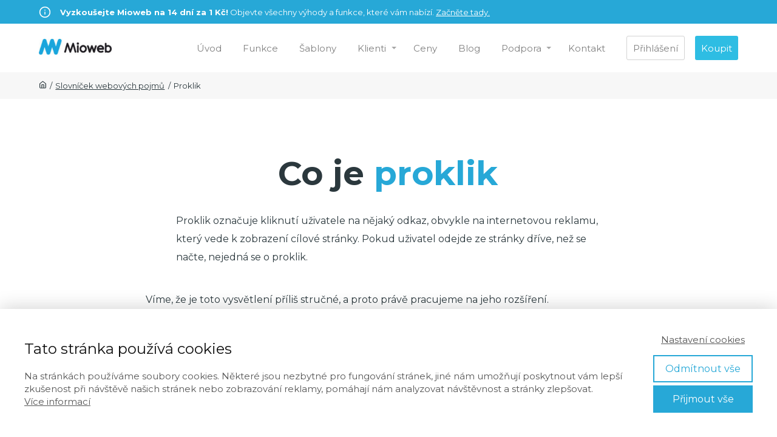

--- FILE ---
content_type: text/html; charset=UTF-8
request_url: https://www.mioweb.cz/slovnicek/proklik/
body_size: 19914
content:
<!DOCTYPE html>
<html lang="cs">
	<head>
		<meta charset="UTF-8"/>
		<meta http-equiv="X-UA-Compatible" content="IE=edge"/>
		<meta name="viewport" content="width=device-width, initial-scale=1">
		<title>Co je proklik | Mioweb slovníček webových pojmů</title>

		<meta name='robots' content='max-image-preview:large' />
	<!-- Pixel Cat Facebook Pixel Code -->
	<script>
	!function(f,b,e,v,n,t,s){if(f.fbq)return;n=f.fbq=function(){n.callMethod?
	n.callMethod.apply(n,arguments):n.queue.push(arguments)};if(!f._fbq)f._fbq=n;
	n.push=n;n.loaded=!0;n.version='2.0';n.queue=[];t=b.createElement(e);t.async=!0;
	t.src=v;s=b.getElementsByTagName(e)[0];s.parentNode.insertBefore(t,s)}(window,
	document,'script','https://connect.facebook.net/en_US/fbevents.js' );
	fbq( 'init', '1833824973760018' );	</script>
	<!-- DO NOT MODIFY -->
	<!-- End Facebook Pixel Code -->
	<link rel='dns-prefetch' href='//www.mioweb.cz' />
<link rel="alternate" type="application/rss+xml" title="Mioweb &raquo; RSS komentářů pro Proklik" href="https://www.mioweb.cz/slovnicek/proklik/feed/" />
<script type="text/javascript">
/* <![CDATA[ */
window._wpemojiSettings = {"baseUrl":"https:\/\/s.w.org\/images\/core\/emoji\/15.0.3\/72x72\/","ext":".png","svgUrl":"https:\/\/s.w.org\/images\/core\/emoji\/15.0.3\/svg\/","svgExt":".svg","source":{"concatemoji":"https:\/\/www.mioweb.cz\/wp-includes\/js\/wp-emoji-release.min.js?ver=6.7.2"}};
/*! This file is auto-generated */
!function(i,n){var o,s,e;function c(e){try{var t={supportTests:e,timestamp:(new Date).valueOf()};sessionStorage.setItem(o,JSON.stringify(t))}catch(e){}}function p(e,t,n){e.clearRect(0,0,e.canvas.width,e.canvas.height),e.fillText(t,0,0);var t=new Uint32Array(e.getImageData(0,0,e.canvas.width,e.canvas.height).data),r=(e.clearRect(0,0,e.canvas.width,e.canvas.height),e.fillText(n,0,0),new Uint32Array(e.getImageData(0,0,e.canvas.width,e.canvas.height).data));return t.every(function(e,t){return e===r[t]})}function u(e,t,n){switch(t){case"flag":return n(e,"\ud83c\udff3\ufe0f\u200d\u26a7\ufe0f","\ud83c\udff3\ufe0f\u200b\u26a7\ufe0f")?!1:!n(e,"\ud83c\uddfa\ud83c\uddf3","\ud83c\uddfa\u200b\ud83c\uddf3")&&!n(e,"\ud83c\udff4\udb40\udc67\udb40\udc62\udb40\udc65\udb40\udc6e\udb40\udc67\udb40\udc7f","\ud83c\udff4\u200b\udb40\udc67\u200b\udb40\udc62\u200b\udb40\udc65\u200b\udb40\udc6e\u200b\udb40\udc67\u200b\udb40\udc7f");case"emoji":return!n(e,"\ud83d\udc26\u200d\u2b1b","\ud83d\udc26\u200b\u2b1b")}return!1}function f(e,t,n){var r="undefined"!=typeof WorkerGlobalScope&&self instanceof WorkerGlobalScope?new OffscreenCanvas(300,150):i.createElement("canvas"),a=r.getContext("2d",{willReadFrequently:!0}),o=(a.textBaseline="top",a.font="600 32px Arial",{});return e.forEach(function(e){o[e]=t(a,e,n)}),o}function t(e){var t=i.createElement("script");t.src=e,t.defer=!0,i.head.appendChild(t)}"undefined"!=typeof Promise&&(o="wpEmojiSettingsSupports",s=["flag","emoji"],n.supports={everything:!0,everythingExceptFlag:!0},e=new Promise(function(e){i.addEventListener("DOMContentLoaded",e,{once:!0})}),new Promise(function(t){var n=function(){try{var e=JSON.parse(sessionStorage.getItem(o));if("object"==typeof e&&"number"==typeof e.timestamp&&(new Date).valueOf()<e.timestamp+604800&&"object"==typeof e.supportTests)return e.supportTests}catch(e){}return null}();if(!n){if("undefined"!=typeof Worker&&"undefined"!=typeof OffscreenCanvas&&"undefined"!=typeof URL&&URL.createObjectURL&&"undefined"!=typeof Blob)try{var e="postMessage("+f.toString()+"("+[JSON.stringify(s),u.toString(),p.toString()].join(",")+"));",r=new Blob([e],{type:"text/javascript"}),a=new Worker(URL.createObjectURL(r),{name:"wpTestEmojiSupports"});return void(a.onmessage=function(e){c(n=e.data),a.terminate(),t(n)})}catch(e){}c(n=f(s,u,p))}t(n)}).then(function(e){for(var t in e)n.supports[t]=e[t],n.supports.everything=n.supports.everything&&n.supports[t],"flag"!==t&&(n.supports.everythingExceptFlag=n.supports.everythingExceptFlag&&n.supports[t]);n.supports.everythingExceptFlag=n.supports.everythingExceptFlag&&!n.supports.flag,n.DOMReady=!1,n.readyCallback=function(){n.DOMReady=!0}}).then(function(){return e}).then(function(){var e;n.supports.everything||(n.readyCallback(),(e=n.source||{}).concatemoji?t(e.concatemoji):e.wpemoji&&e.twemoji&&(t(e.twemoji),t(e.wpemoji)))}))}((window,document),window._wpemojiSettings);
/* ]]> */
</script>
<style id='wp-emoji-styles-inline-css' type='text/css'>

	img.wp-smiley, img.emoji {
		display: inline !important;
		border: none !important;
		box-shadow: none !important;
		height: 1em !important;
		width: 1em !important;
		margin: 0 0.07em !important;
		vertical-align: -0.1em !important;
		background: none !important;
		padding: 0 !important;
	}
</style>
<style id='global-styles-inline-css' type='text/css'>
:root{--wp--preset--aspect-ratio--square: 1;--wp--preset--aspect-ratio--4-3: 4/3;--wp--preset--aspect-ratio--3-4: 3/4;--wp--preset--aspect-ratio--3-2: 3/2;--wp--preset--aspect-ratio--2-3: 2/3;--wp--preset--aspect-ratio--16-9: 16/9;--wp--preset--aspect-ratio--9-16: 9/16;--wp--preset--color--black: #000000;--wp--preset--color--cyan-bluish-gray: #abb8c3;--wp--preset--color--white: #ffffff;--wp--preset--color--pale-pink: #f78da7;--wp--preset--color--vivid-red: #cf2e2e;--wp--preset--color--luminous-vivid-orange: #ff6900;--wp--preset--color--luminous-vivid-amber: #fcb900;--wp--preset--color--light-green-cyan: #7bdcb5;--wp--preset--color--vivid-green-cyan: #00d084;--wp--preset--color--pale-cyan-blue: #8ed1fc;--wp--preset--color--vivid-cyan-blue: #0693e3;--wp--preset--color--vivid-purple: #9b51e0;--wp--preset--gradient--vivid-cyan-blue-to-vivid-purple: linear-gradient(135deg,rgba(6,147,227,1) 0%,rgb(155,81,224) 100%);--wp--preset--gradient--light-green-cyan-to-vivid-green-cyan: linear-gradient(135deg,rgb(122,220,180) 0%,rgb(0,208,130) 100%);--wp--preset--gradient--luminous-vivid-amber-to-luminous-vivid-orange: linear-gradient(135deg,rgba(252,185,0,1) 0%,rgba(255,105,0,1) 100%);--wp--preset--gradient--luminous-vivid-orange-to-vivid-red: linear-gradient(135deg,rgba(255,105,0,1) 0%,rgb(207,46,46) 100%);--wp--preset--gradient--very-light-gray-to-cyan-bluish-gray: linear-gradient(135deg,rgb(238,238,238) 0%,rgb(169,184,195) 100%);--wp--preset--gradient--cool-to-warm-spectrum: linear-gradient(135deg,rgb(74,234,220) 0%,rgb(151,120,209) 20%,rgb(207,42,186) 40%,rgb(238,44,130) 60%,rgb(251,105,98) 80%,rgb(254,248,76) 100%);--wp--preset--gradient--blush-light-purple: linear-gradient(135deg,rgb(255,206,236) 0%,rgb(152,150,240) 100%);--wp--preset--gradient--blush-bordeaux: linear-gradient(135deg,rgb(254,205,165) 0%,rgb(254,45,45) 50%,rgb(107,0,62) 100%);--wp--preset--gradient--luminous-dusk: linear-gradient(135deg,rgb(255,203,112) 0%,rgb(199,81,192) 50%,rgb(65,88,208) 100%);--wp--preset--gradient--pale-ocean: linear-gradient(135deg,rgb(255,245,203) 0%,rgb(182,227,212) 50%,rgb(51,167,181) 100%);--wp--preset--gradient--electric-grass: linear-gradient(135deg,rgb(202,248,128) 0%,rgb(113,206,126) 100%);--wp--preset--gradient--midnight: linear-gradient(135deg,rgb(2,3,129) 0%,rgb(40,116,252) 100%);--wp--preset--font-size--small: 13px;--wp--preset--font-size--medium: 20px;--wp--preset--font-size--large: 36px;--wp--preset--font-size--x-large: 42px;--wp--preset--spacing--20: 0.44rem;--wp--preset--spacing--30: 0.67rem;--wp--preset--spacing--40: 1rem;--wp--preset--spacing--50: 1.5rem;--wp--preset--spacing--60: 2.25rem;--wp--preset--spacing--70: 3.38rem;--wp--preset--spacing--80: 5.06rem;--wp--preset--shadow--natural: 6px 6px 9px rgba(0, 0, 0, 0.2);--wp--preset--shadow--deep: 12px 12px 50px rgba(0, 0, 0, 0.4);--wp--preset--shadow--sharp: 6px 6px 0px rgba(0, 0, 0, 0.2);--wp--preset--shadow--outlined: 6px 6px 0px -3px rgba(255, 255, 255, 1), 6px 6px rgba(0, 0, 0, 1);--wp--preset--shadow--crisp: 6px 6px 0px rgba(0, 0, 0, 1);}:where(.is-layout-flex){gap: 0.5em;}:where(.is-layout-grid){gap: 0.5em;}body .is-layout-flex{display: flex;}.is-layout-flex{flex-wrap: wrap;align-items: center;}.is-layout-flex > :is(*, div){margin: 0;}body .is-layout-grid{display: grid;}.is-layout-grid > :is(*, div){margin: 0;}:where(.wp-block-columns.is-layout-flex){gap: 2em;}:where(.wp-block-columns.is-layout-grid){gap: 2em;}:where(.wp-block-post-template.is-layout-flex){gap: 1.25em;}:where(.wp-block-post-template.is-layout-grid){gap: 1.25em;}.has-black-color{color: var(--wp--preset--color--black) !important;}.has-cyan-bluish-gray-color{color: var(--wp--preset--color--cyan-bluish-gray) !important;}.has-white-color{color: var(--wp--preset--color--white) !important;}.has-pale-pink-color{color: var(--wp--preset--color--pale-pink) !important;}.has-vivid-red-color{color: var(--wp--preset--color--vivid-red) !important;}.has-luminous-vivid-orange-color{color: var(--wp--preset--color--luminous-vivid-orange) !important;}.has-luminous-vivid-amber-color{color: var(--wp--preset--color--luminous-vivid-amber) !important;}.has-light-green-cyan-color{color: var(--wp--preset--color--light-green-cyan) !important;}.has-vivid-green-cyan-color{color: var(--wp--preset--color--vivid-green-cyan) !important;}.has-pale-cyan-blue-color{color: var(--wp--preset--color--pale-cyan-blue) !important;}.has-vivid-cyan-blue-color{color: var(--wp--preset--color--vivid-cyan-blue) !important;}.has-vivid-purple-color{color: var(--wp--preset--color--vivid-purple) !important;}.has-black-background-color{background-color: var(--wp--preset--color--black) !important;}.has-cyan-bluish-gray-background-color{background-color: var(--wp--preset--color--cyan-bluish-gray) !important;}.has-white-background-color{background-color: var(--wp--preset--color--white) !important;}.has-pale-pink-background-color{background-color: var(--wp--preset--color--pale-pink) !important;}.has-vivid-red-background-color{background-color: var(--wp--preset--color--vivid-red) !important;}.has-luminous-vivid-orange-background-color{background-color: var(--wp--preset--color--luminous-vivid-orange) !important;}.has-luminous-vivid-amber-background-color{background-color: var(--wp--preset--color--luminous-vivid-amber) !important;}.has-light-green-cyan-background-color{background-color: var(--wp--preset--color--light-green-cyan) !important;}.has-vivid-green-cyan-background-color{background-color: var(--wp--preset--color--vivid-green-cyan) !important;}.has-pale-cyan-blue-background-color{background-color: var(--wp--preset--color--pale-cyan-blue) !important;}.has-vivid-cyan-blue-background-color{background-color: var(--wp--preset--color--vivid-cyan-blue) !important;}.has-vivid-purple-background-color{background-color: var(--wp--preset--color--vivid-purple) !important;}.has-black-border-color{border-color: var(--wp--preset--color--black) !important;}.has-cyan-bluish-gray-border-color{border-color: var(--wp--preset--color--cyan-bluish-gray) !important;}.has-white-border-color{border-color: var(--wp--preset--color--white) !important;}.has-pale-pink-border-color{border-color: var(--wp--preset--color--pale-pink) !important;}.has-vivid-red-border-color{border-color: var(--wp--preset--color--vivid-red) !important;}.has-luminous-vivid-orange-border-color{border-color: var(--wp--preset--color--luminous-vivid-orange) !important;}.has-luminous-vivid-amber-border-color{border-color: var(--wp--preset--color--luminous-vivid-amber) !important;}.has-light-green-cyan-border-color{border-color: var(--wp--preset--color--light-green-cyan) !important;}.has-vivid-green-cyan-border-color{border-color: var(--wp--preset--color--vivid-green-cyan) !important;}.has-pale-cyan-blue-border-color{border-color: var(--wp--preset--color--pale-cyan-blue) !important;}.has-vivid-cyan-blue-border-color{border-color: var(--wp--preset--color--vivid-cyan-blue) !important;}.has-vivid-purple-border-color{border-color: var(--wp--preset--color--vivid-purple) !important;}.has-vivid-cyan-blue-to-vivid-purple-gradient-background{background: var(--wp--preset--gradient--vivid-cyan-blue-to-vivid-purple) !important;}.has-light-green-cyan-to-vivid-green-cyan-gradient-background{background: var(--wp--preset--gradient--light-green-cyan-to-vivid-green-cyan) !important;}.has-luminous-vivid-amber-to-luminous-vivid-orange-gradient-background{background: var(--wp--preset--gradient--luminous-vivid-amber-to-luminous-vivid-orange) !important;}.has-luminous-vivid-orange-to-vivid-red-gradient-background{background: var(--wp--preset--gradient--luminous-vivid-orange-to-vivid-red) !important;}.has-very-light-gray-to-cyan-bluish-gray-gradient-background{background: var(--wp--preset--gradient--very-light-gray-to-cyan-bluish-gray) !important;}.has-cool-to-warm-spectrum-gradient-background{background: var(--wp--preset--gradient--cool-to-warm-spectrum) !important;}.has-blush-light-purple-gradient-background{background: var(--wp--preset--gradient--blush-light-purple) !important;}.has-blush-bordeaux-gradient-background{background: var(--wp--preset--gradient--blush-bordeaux) !important;}.has-luminous-dusk-gradient-background{background: var(--wp--preset--gradient--luminous-dusk) !important;}.has-pale-ocean-gradient-background{background: var(--wp--preset--gradient--pale-ocean) !important;}.has-electric-grass-gradient-background{background: var(--wp--preset--gradient--electric-grass) !important;}.has-midnight-gradient-background{background: var(--wp--preset--gradient--midnight) !important;}.has-small-font-size{font-size: var(--wp--preset--font-size--small) !important;}.has-medium-font-size{font-size: var(--wp--preset--font-size--medium) !important;}.has-large-font-size{font-size: var(--wp--preset--font-size--large) !important;}.has-x-large-font-size{font-size: var(--wp--preset--font-size--x-large) !important;}
:where(.wp-block-post-template.is-layout-flex){gap: 1.25em;}:where(.wp-block-post-template.is-layout-grid){gap: 1.25em;}
:where(.wp-block-columns.is-layout-flex){gap: 2em;}:where(.wp-block-columns.is-layout-grid){gap: 2em;}
:root :where(.wp-block-pullquote){font-size: 1.5em;line-height: 1.6;}
</style>
<link rel='stylesheet' id='typed-cursor-css' href='https://www.mioweb.cz/wp-content/plugins/animated-typing-effect/assets/css/cursor.css?ver=6.7.2' type='text/css' media='all' />
<link rel='stylesheet' id='titan-adminbar-styles-css' href='https://www.mioweb.cz/wp-content/plugins/anti-spam/assets/css/admin-bar.css?ver=7.3.8' type='text/css' media='all' />
<link rel='stylesheet' id='funnels_content_css-css' href='https://www.mioweb.cz/wp-content/themes/mioweb3/modules/funnels/css/content.css?ver=1768907821' type='text/css' media='all' />
<link rel='stylesheet' id='mioweb_web_content_css-css' href='https://www.mioweb.cz/wp-content/themes/mioweb-child/modules/mioweb_web/css/content.css?ver=5.2' type='text/css' media='all' />
<link rel='stylesheet' id='ve-content-style-css' href='https://www.mioweb.cz/wp-content/themes/mioweb3/style.css?ver=1768907821' type='text/css' media='all' />
<script type="text/javascript" src="https://www.mioweb.cz/wp-includes/js/jquery/jquery.min.js?ver=3.7.1" id="jquery-core-js"></script>
<script type="text/javascript" src="https://www.mioweb.cz/wp-includes/js/jquery/jquery-migrate.min.js?ver=3.4.1" id="jquery-migrate-js"></script>
<script type="text/javascript" src="https://www.mioweb.cz/wp-content/themes/mioweb-child/modules/mioweb_web/js/mioweb.js?ver=4.1" id="mioweb_web_js-js"></script>
<link rel='shortlink' href='https://www.mioweb.cz/?p=9288' />
<link rel="icon" type="image/png" href="https://www.mioweb.cz/wp-content/uploads/2021/07/favicon.png"><link rel="apple-touch-icon" href="https://www.mioweb.cz/wp-content/uploads/2021/07/favicon.png"><meta name="keywords" content="proklik" /><meta property="og:title" content="Co je proklik | Mioweb slovníček webových pojmů"/><meta property="og:image" content="https://www.mioweb.cz/wp-content/uploads/2021/07/fb-obecny.png"/><meta property="fb:admins" content="1179378654"/><meta property="og:url" content="https://www.mioweb.cz/slovnicek/proklik/"/><meta property="og:site_name" content="Mioweb"/><meta property="og:locale" content="cs_CZ"/><meta name="google-site-verification" content="4ZtmWv0SXssWbfHcDwiMSbv40LVKt6deCCMu93oHuqw"/><script type="text/javascript">
		var ajaxurl = "/wp-admin/admin-ajax.php";
		var locale = "cs_CZ";
		var template_directory_uri = "https://www.mioweb.cz/wp-content/themes/mioweb3";
		</script><link id="mw_gf_Quicksand" href="https://fonts.googleapis.com/css?family=Quicksand:700&subset=latin,latin-ext&display=swap" rel="stylesheet" type="text/css"><link id="mw_gf_Montserrat" href="https://fonts.googleapis.com/css?family=Montserrat:700,400,500&subset=latin,latin-ext&display=swap" rel="stylesheet" type="text/css"><link id="mw_gf_Open_Sans" href="https://fonts.googleapis.com/css?family=Open+Sans:400,700&subset=latin,latin-ext&display=swap" rel="stylesheet" type="text/css"><style></style><style>#ve_header_28506row_0.row_text_custom{}#ve_header_28506row_0{background: rgba(39, 168, 215, 1);}#ve_header_28506row_0.row_padding_custom{padding-top:10px;padding-bottom:9px;}#ve_header_28506element_0_0_0 > .element_content{}#ve_header_28506element_0_0_0 .mw_icon_text-text{font-size: 13px;}#ve_header_28506element_0_0_0 .mw_icon_text-title{}#ve_header_28506element_0_0_0 .mw_icon_text-icon{font-size:20px;}#ve_header_28506element_0_0_0 .mw_icon{color:#ffffff;}#header{background: rgba(255, 255, 255, 1);border-bottom: 0px solid #eeeeee;}#site_title{font-size: 25px;}#site_title img{max-width:120px;}.mw_header .menu > li > a{font-size: 15px;}.header_nav_container nav .menu > li > a, .mw_header_icons a, .mw_close_header_search{color:#808080;}.menu_style_h3 .menu > li:after, .menu_style_h4 .menu > li:after{color:#808080;}#mobile_nav{color:#808080;}#mobile_nav svg{fill:#808080;}.mw_to_cart svg{fill:#808080;}.header_nav_container .sub-menu{background-color:#1f1f1f;}.menu_style_h6 .menu,.menu_style_h6 .mw_header_right_menu,.menu_style_h7 .header_nav_fullwidth_container,.menu_style_h6 #mobile_nav,.menu_style_h7 #mobile_nav{}.mw_to_cart:hover svg{fill:#1f1f1f;}.menu_style_h1 .menu > li.current-menu-item a, .menu_style_h1 .menu > li.current-page-ancestor > a, .menu_style_h3 .menu > li.current-menu-item a, .menu_style_h3 .menu > li.current-page-ancestor > a, .menu_style_h4 .menu > li.current-menu-item a, .menu_style_h4 .menu > li.current-page-ancestor > a, .menu_style_h8 .menu > li.current-menu-item a, .menu_style_h9 .menu > li.current-menu-item a, .mw_header_icons a:hover, .mw_header_search_container .mw_close_header_search:hover, .menu_style_h1 .menu > li:hover > a, .menu_style_h3 .menu > li:hover > a, .menu_style_h4 .menu > li:hover > a, .menu_style_h8 .menu > li:hover > a, .menu_style_h9 .menu > li:hover > a{color:#1f1f1f;}.menu_style_h2 li span{background-color:#1f1f1f;}#mobile_nav:hover{color:#1f1f1f;}#mobile_nav:hover svg{fill:#1f1f1f;}.menu_style_h5 .menu > li:hover > a, .menu_style_h5 .menu > li.current-menu-item > a, .menu_style_h5 .menu > li.current-page-ancestor > a, .menu_style_h5 .menu > li.current_page_parent > a, .menu_style_h5 .menu > li:hover > a:before{background-color:#1f1f1f;}.menu_style_h5 .sub-menu{background-color:#1f1f1f;}.menu_style_h6 .menu > li:hover > a, .menu_style_h6 .menu > li.current-menu-item > a, .menu_style_h6 .menu > li.current-page-ancestor > a, .menu_style_h6 .menu > li.current_page_parent > a, .menu_style_h7 .menu > li:hover > a, .menu_style_h7 .menu > li.current-menu-item > a, .menu_style_h7 .menu > li.current-page-ancestor > a, .menu_style_h7 .menu > li.current_page_parent > a{background-color:#1f1f1f;}.menu_style_h6 .sub-menu, .menu_style_h7 .sub-menu{background-color:#1f1f1f;}.mw_header_icons{font-size:20px;}#header_in{padding-top:20px;padding-bottom:20px;}#header.ve_fixed_header_scrolled{background: rgba(255, 255, 255, 0.98);}.ve_fixed_header_scrolled #header_in{padding-top:10px;padding-bottom:10px;}.ve_fixed_header_scrolled #site_title{}.ve_fixed_header_scrolled .header_nav_container nav .menu > li > a, .ve_fixed_header_scrolled .mw_header_icons a{}.ve_fixed_header_scrolled.menu_style_h3 .menu > li:after, .ve_fixed_header_scrolled.menu_style_h4 .menu > li:after{}.ve_fixed_header_scrolled #mobile_nav{}.ve_fixed_header_scrolled #mobile_nav svg, .ve_fixed_header_scrolled .mw_to_cart svg{}.ve_fixed_header_scrolled .mw_to_cart:hover svg{}.ve_fixed_header_scrolled.menu_style_h1 .menu > li.current-menu-item a, .ve_fixed_header_scrolled.menu_style_h1 .menu > li.current-page-ancestor > a, .ve_fixed_header_scrolled.menu_style_h3 .menu > li.current-menu-item a, .ve_fixed_header_scrolled.menu_style_h3 .menu > li.current-page-ancestor > a, .ve_fixed_header_scrolled.menu_style_h4 .menu > li.current-menu-item a, .ve_fixed_header_scrolled.menu_style_h4 .menu > li.current-page-ancestor > a, .ve_fixed_header_scrolled.menu_style_h8 .menu > li.current-menu-item a, .ve_fixed_header_scrolled.menu_style_h9 .menu > li.current-menu-item a, .ve_fixed_header_scrolled .mw_header_icons a:hover, .ve_fixed_header_scrolled.menu_style_h1 .menu > li:hover > a, .ve_fixed_header_scrolled.menu_style_h3 .menu > li:hover > a, .ve_fixed_header_scrolled.menu_style_h4 .menu > li:hover > a, .ve_fixed_header_scrolled.menu_style_h8 .menu > li:hover > a, .ve_fixed_header_scrolled.menu_style_h9 .menu > li:hover > a{}.ve_fixed_header_scrolled.menu_style_h2 li span{}.ve_fixed_header_scrolled #mobile_nav:hover{}.ve_fixed_header_scrolled #mobile_nav:hover svg{}.ve_fixed_header_scrolled.menu_style_h5 .menu > li:hover > a, .ve_fixed_header_scrolled.menu_style_h5 .menu > li.current-menu-item > a, .ve_fixed_header_scrolled.menu_style_h5 .menu > li.current-page-ancestor > a, .ve_fixed_header_scrolled.menu_style_h5 .menu > li.current_page_parent > a, .ve_fixed_header_scrolled.menu_style_h5 .menu > li:hover > a:before{}.ve_fixed_header_scrolled.menu_style_h5 .sub-menu{}.ve_fixed_header_scrolled.menu_style_h6 .menu > li:hover > a, .ve_fixed_header_scrolled.menu_style_h6 .menu > li.current-menu-item > a, .ve_fixed_header_scrolled.menu_style_h6 .menu > li.current-page-ancestor > a, .ve_fixed_header_scrolled.menu_style_h6 .menu > li.current_page_parent > a, .ve_fixed_header_scrolled.menu_style_h7 .menu > li:hover > a, .ve_fixed_header_scrolled.menu_style_h7 .menu > li.current-menu-item > a, .ve_fixed_header_scrolled.menu_style_h7 .menu > li.current-page-ancestor > a, .ve_fixed_header_scrolled.menu_style_h7 .menu > li.current_page_parent > a{}.ve_fixed_header_scrolled.menu_style_h6 .sub-menu, .ve_fixed_header_scrolled.menu_style_h7 .sub-menu{}body:not(.page_with_transparent_header) .row_height_full{min-height:calc(100vh - 80.6px);}.page_with_transparent_header .visual_content_main:not(.mw_transparent_header_padding) > .row:first-child .row_fix_width, .page_with_transparent_header .visual_content_main:not(.mw_transparent_header_padding) .mw_page_builder_content > .row:nth-child(2) .row_fix_width{padding-top:60.6px;}.page_with_transparent_header .visual_content_main:not(.mw_transparent_header_padding) > .row:first-child .miocarousel .row_fix_width, .page_with_transparent_header .visual_content_main:not(.mw_transparent_header_padding) .mw_page_builder_content > .row:nth-child(2) .miocarousel .row_fix_width{padding-top:90.6px;}.page_with_transparent_header #wrapper > .empty_content, .page_with_transparent_header .mw_transparent_header_padding{padding-top:80.6px;}#header .mw_search_form{background:#eeeeee;}#cms_footer_10153row_0.row_text_custom{}#cms_footer_10153row_0{background: rgba(26, 26, 26, 1);}#cms_footer_10153row_0.row_padding_custom{padding-top:100px;padding-bottom:50px;}#cms_footer_10153element_0_0_0 > .element_content{--element-bottom-padding:15px;}#cms_footer_10153element_0_0_0 .in_element_content{font-size: 18px;}#cms_footer_10153element_0_0_0 .element_text_style_2{background:rgba(232,232,232,1);}#cms_footer_10153element_0_0_1 > .element_content{}#cms_footer_10153element_0_0_1 .ve_content_first_button.ve_content_button_size_custom{font-size:18px;}#cms_footer_10153element_0_0_1 .ve_content_first_button .ve_but_icon{font-size:1.1em;}#cms_footer_10153row_1.row_text_custom{}#cms_footer_10153row_1{background: rgba(26, 26, 26, 1);}#cms_footer_10153row_1.row_padding_custom{padding-top:50px;padding-bottom:100px;}#cms_footer_10153row_1 .row_background_container{background-image: url(https://www.mioweb.cz/wp-content/uploads/2021/01/footer-bg.png);background-position: 5% 100%;background-repeat: no-repeat;background-size: 800px;}#cms_footer_10153element_1_0_0 > .element_content{--element-bottom-padding:20px;padding-top:0px;}#cms_footer_10153element_1_0_0 .ve_title{font-size: 16px;color: #d2dde5;line-height: 1.2;}#cms_footer_10153element_1_0_1 > .element_content{}#cms_footer_10153element_1_0_1 li{font-size: 13px;color: #697077;}#cms_footer_10153element_1_0_1 .menu_element_title{font-size: 15px;}#cms_footer_10153element_1_0_1 li > a:hover{color:#d2dde5 !important;}#cms_footer_10153element_1_0_1 li.current_page_item > a{color:#d2dde5 !important;}#cms_footer_10153element_1_0_2 > .element_content{--element-max-width:100px;padding-top:90px;--default-max-width:300px;}#cms_footer_10153element_1_0_2 .element_image_overlay_icon_container{background-color:rgba(0,0,0,0.3);}#cms_footer_10153element_1_0_2 .element_image_container img{object-position:50% 50%;}#cms_footer_10153element_1_0_2 .mw_image_ratio{padding-bottom:22%;}#cms_footer_10153element_1_1_0 > .element_content{--element-bottom-padding:20px;padding-top:0px;}#cms_footer_10153element_1_1_0 .ve_title{font-size: 16px;color: #d2dde5;line-height: 1.2;}#cms_footer_10153element_1_1_1 > .element_content{}#cms_footer_10153element_1_1_1 li{font-size: 13px;color: #697077;}#cms_footer_10153element_1_1_1 .menu_element_title{font-size: 15px;}#cms_footer_10153element_1_1_1 li > a:hover{color:#d2dde5 !important;}#cms_footer_10153element_1_1_1 li.current_page_item > a{color:#d2dde5 !important;}#cms_footer_10153element_1_2_0 > .element_content{--element-bottom-padding:20px;padding-top:0px;}#cms_footer_10153element_1_2_0 .ve_title{font-size: 15px;color: #d2dde5;line-height: 1.2;}#cms_footer_10153element_1_2_1 > .element_content{}#cms_footer_10153element_1_2_1 li{font-size: 13px;color: #697077;}#cms_footer_10153element_1_2_1 .menu_element_title{font-size: 15px;}#cms_footer_10153element_1_2_1 li > a:hover{color:#d2dde5 !important;}#cms_footer_10153element_1_2_1 li.current_page_item > a{color:#d2dde5 !important;}#cms_footer_10153element_1_3_0 > .element_content{--element-bottom-padding:20px;padding-top:0px;}#cms_footer_10153element_1_3_0 .ve_title{font-size: 15px;color: #d2dde5;line-height: 1.2;}#cms_footer_10153element_1_3_1 > .element_content{}#cms_footer_10153element_1_3_1 li{font-size: 13px;color: #697077;}#cms_footer_10153element_1_3_1 .menu_element_title{font-size: 15px;}#cms_footer_10153element_1_3_1 li > a:hover{color:#d2dde5 !important;}#cms_footer_10153element_1_3_1 li.current_page_item > a{color:#d2dde5 !important;}#cms_footer_10153element_1_4_0 > .element_content{--element-bottom-padding:20px;padding-top:0px;}#cms_footer_10153element_1_4_0 .ve_title{font-size: 15px;color: #d2dde5;line-height: 1.2;}#cms_footer_10153element_1_4_1 > .element_content{padding-top:0px;}#cms_footer_10153element_1_4_1_form .ve_form_field{font-size: 14px;background-color:#ededed;}#cms_footer_10153element_1_4_1_form .ve_form_label{font-size: 14px;}#cms_footer_10153element_1_4_1_form .ve_form_button_row .ve_form_button.ve_content_button_size_custom{font-size:18px;}#cms_footer_10153element_1_4_1 .open_element_lightbox.ve_content_button_size_custom{font-size:13px;}#cms_footer_10153element_1_4_2 > .element_content{}#cms_footer_10153element_1_4_2 .mw_social_icon_bg{margin-right:10px;width:20px;height:20px;font-size:20px;background-color:#27a8d7;}#cms_footer_10153element_1_4_2 .mw_social_icon_bg svg{width:20px;height:20px;}#cms_footer_10153element_1_4_2 .mw_social_icon_bg:hover{background-color:#227799;}#cms_footer_10153element_1_4_3 > .element_content{--element-max-width:100px;padding-top:10px;--default-max-width:300px;}#cms_footer_10153element_1_4_3 .element_image_overlay_icon_container{background-color:rgba(0,0,0,0.3);}#cms_footer_10153element_1_4_3 .element_image_container img{object-position:50% 50%;}#cms_footer_10153element_1_4_3 .mw_image_ratio{padding-bottom:22%;}#cms_footer_10153element_1_4_4 > .element_content{padding-top:145px;}#cms_footer_10153element_1_4_4 .in_element_content{font-size: 13px;color: #697077;}#cms_footer_10153element_1_4_4 .element_text_style_2{background:rgba(232,232,232,1);}#footer .footer_end{font-size: 12px;color: #575757;}#row_0.row_text_custom{}#row_0{background: rgba(247, 247, 247, 1);}#row_0.row_padding_custom{padding-top:10px;padding-bottom:10px;}#element_0_0_0 > .element_content{}#element_0_0_0 .mw_breadcrumbs{font-size: 13px;}#row_1.row_text_custom{}#row_1{background: rgba(255, 255, 255, 1);}#row_1.row_padding_custom{padding-top:65px;padding-bottom:65px;}#element_1_0_0 > .element_content{padding-top:0px;}#element_1_0_0 .ve_title{font-size: 55px;line-height: 1.2;}#element_1_0_1 > .element_content{--element-max-width:700px;--element-bottom-padding:40px;padding-top:0px;}#element_1_0_1 .in_element_content{}#element_1_0_1 .element_text_style_2{background:rgba(232,232,232,1);}#element_1_0_2 > .element_content{--element-max-width:800px;--element-bottom-padding:20px;padding-top:0px;}#element_1_0_2 .in_element_content{}#element_1_0_2 .element_text_style_2{background:rgba(232,232,232,1);}.ve_content_button_style_basic{color:#ffffff;background: rgba(235, 30, 71, 1);-moz-border-radius: 8px;-webkit-border-radius: 8px;-khtml-border-radius: 8px;border-radius: 8px;padding: calc(1.1em - 0px) 1.8em calc(1.1em - 0px) 1.8em;}.ve_content_button_style_basic .ve_button_subtext{}.ve_content_button_style_basic:hover{color:#ffffff;background: #bc1839;}.ve_content_button_style_inverse{color:#ffffff;-moz-border-radius: 8px;-webkit-border-radius: 8px;-khtml-border-radius: 8px;border-radius: 8px;border-color:#ffffff;padding: calc(1.1em - 2px) 1.8em calc(1.1em - 2px) 1.8em;}.ve_content_button_style_inverse .ve_button_subtext{}.ve_content_button_style_inverse:hover{color:#ffffff;background: rgba(235, 30, 71, 1);border-color:#eb1e47;}.ve_content_button_style_1{color:#ffffff;background: rgba(39, 168, 215, 1);-moz-border-radius: 8px;-webkit-border-radius: 8px;-khtml-border-radius: 8px;border-radius: 8px;padding: calc(1.1em - 0px) 1.8em calc(1.1em - 0px) 1.8em;}.ve_content_button_style_1 .ve_button_subtext{}.ve_content_button_style_1:hover{color:#ffffff;background: #1f86ac;}.ve_content_button_style_2{color:#ffffff;background: rgba(21, 142, 191, 1);-moz-border-radius: 0px;-webkit-border-radius: 0px;-khtml-border-radius: 0px;border-radius: 0px;padding: calc(1.2em - 0px) 1.7em calc(1.2em - 0px) 1.7em;}.ve_content_button_style_2 .ve_button_subtext{}.ve_content_button_style_2:hover{color:#ffffff;background: #19aae5;border-color:#2fcaff;}.ve_content_button_style_3{color:#ffffff;background: rgba(39, 168, 215, 1);-moz-border-radius: 0px;-webkit-border-radius: 0px;-khtml-border-radius: 0px;border-radius: 0px;padding: calc(1.1em - 0px) 1.8em calc(1.1em - 0px) 1.8em;}.ve_content_button_style_3 .ve_button_subtext{}.ve_content_button_style_3:hover{color:#ffffff;background: #1f86ac;}.ve_content_button_style_4{font-family: 'Quicksand';font-weight: 700;color:#ffffff;background: rgba(39, 168, 215, 1);-moz-border-radius: 9999px;-webkit-border-radius: 9999px;-khtml-border-radius: 9999px;border-radius: 9999px;padding: calc(1.2em - 0px) 2.0em calc(1.2em - 0px) 2.0em;}.ve_content_button_style_4 .ve_button_subtext{}.ve_content_button_style_4:hover{color:#ffffff;background: #1f86ac;}.ve_content_button_style_5{color:#ffffff;-moz-border-radius: 0px;-webkit-border-radius: 0px;-khtml-border-radius: 0px;border-radius: 0px;border-color:#ffffff;border-width:3px;padding: calc(1.2em - 3px) 1.7em calc(1.2em - 3px) 1.7em;}.ve_content_button_style_5 .ve_button_subtext{}.ve_content_button_style_6{color:#ffffff;background: linear-gradient(to bottom, rgba(250, 153, 8, 1) 0%, rgba(255, 175, 56, 1) 100%) no-repeat border-box;-moz-border-radius: 8px;-webkit-border-radius: 8px;-khtml-border-radius: 8px;border-radius: 8px;padding: calc(1.1em - 0px) 3em calc(1.1em - 0px) 3em;}.ve_content_button_style_6 .ve_button_subtext{}.ve_content_button_style_7{font-family: 'Quicksand';font-weight: 700;color:#ffffff;-moz-border-radius: 8px;-webkit-border-radius: 8px;-khtml-border-radius: 8px;border-radius: 8px;border-color:#ffffff;border-width:3px;padding: calc(1.2em - 3px) 1.5em calc(1.2em - 3px) 1.5em;}.ve_content_button_style_7 .ve_button_subtext{}.ve_content_button_style_8{font-family: 'Quicksand';font-weight: 700;color:#ffffff;background: rgba(39, 168, 215, 1);-moz-border-radius: 8px;-webkit-border-radius: 8px;-khtml-border-radius: 8px;border-radius: 8px;padding: calc(1.1em - 0px) 1.8em calc(1.1em - 0px) 1.8em;}.ve_content_button_style_8 .ve_button_subtext{}.ve_content_button_style_8:hover{color:#ffffff;background: #1f86ac;}.ve_content_button_style_9{font-family: 'Quicksand';font-weight: 700;color:#1f1f1f;background: rgba(255, 216, 87, 1);-moz-border-radius: 8px;-webkit-border-radius: 8px;-khtml-border-radius: 8px;border-radius: 8px;padding: calc(1.1em - 0px) 2.0em calc(1.1em - 0px) 2.0em;}.ve_content_button_style_9 .ve_button_subtext{}.ve_content_button_style_10{font-family: 'Quicksand';font-weight: 700;color:#ffffff;background: rgba(176, 176, 176, 1);-moz-border-radius: 8px;-webkit-border-radius: 8px;-khtml-border-radius: 8px;border-radius: 8px;padding: calc(1.1em - 0px) 2.0em calc(1.1em - 0px) 2.0em;}.ve_content_button_style_10 .ve_button_subtext{}.ve_content_button_style_11{font-family: 'Quicksand';font-weight: 700;color:#1f1f1f;background: rgba(255, 216, 87, 1);-moz-border-radius: 9999px;-webkit-border-radius: 9999px;-khtml-border-radius: 9999px;border-radius: 9999px;padding: calc(1.1em - 0px) 2.0em calc(1.1em - 0px) 2.0em;}.ve_content_button_style_11 .ve_button_subtext{}.ve_content_button_style_11:hover{color:#1f1f1f;background: #ccad46;}.ve_content_button_style_12{font-family: 'Quicksand';font-weight: 700;color:#ffffff;-moz-border-radius: 9999px;-webkit-border-radius: 9999px;-khtml-border-radius: 9999px;border-radius: 9999px;border-color:#ffffff;border-width:3px;padding: calc(1.1em - 3px) 2.0em calc(1.1em - 3px) 2.0em;}.ve_content_button_style_12 .ve_button_subtext{}.ve_content_button_style_13{font-family: 'Quicksand';font-weight: 700;color:#ffffff;background: rgba(39, 168, 215, 1);-moz-border-radius: 9999px;-webkit-border-radius: 9999px;-khtml-border-radius: 9999px;border-radius: 9999px;padding: calc(1.1em - 0px) 2.0em calc(1.1em - 0px) 2.0em;}.ve_content_button_style_13 .ve_button_subtext{}.ve_content_button_style_13:hover{color:#ffffff;background: #1f86ac;}.ve_content_button_style_14{font-family: 'Quicksand';font-weight: 700;color:#ffffff;background: rgba(176, 176, 176, 1);-moz-border-radius: 9999px;-webkit-border-radius: 9999px;-khtml-border-radius: 9999px;border-radius: 9999px;padding: calc(1.1em - 0px) 2.0em calc(1.1em - 0px) 2.0em;}.ve_content_button_style_14 .ve_button_subtext{}.ve_content_button_style_14:hover{color:#ffffff;background: #8d8d8d;}.ve_content_button_style_15{font-family: 'Montserrat';font-weight: 700;color:#27a8d7;-moz-border-radius: 0px;-webkit-border-radius: 0px;-khtml-border-radius: 0px;border-radius: 0px;padding: calc(1em - 0px) 1.2em calc(1em - 0px) 1.2em;}.ve_content_button_style_15 .ve_button_subtext{}.ve_content_button_style_15:hover{color:#1f86ac;}.ve_content_button_style_16{font-family: 'Montserrat';font-weight: 700;color:#ffffff;background: rgba(176, 176, 176, 1);-moz-border-radius: 4px;-webkit-border-radius: 4px;-khtml-border-radius: 4px;border-radius: 4px;padding: calc(1.1em - 0px) 2.0em calc(1.1em - 0px) 2.0em;}.ve_content_button_style_16 .ve_button_subtext{}.ve_content_button_style_16:hover{color:#ffffff;background: #8d8d8d;}.ve_content_button_style_17{font-family: 'Montserrat';font-weight: 700;color:#ffffff;background: rgba(39, 168, 215, 1);-moz-border-radius: 4px;-webkit-border-radius: 4px;-khtml-border-radius: 4px;border-radius: 4px;padding: calc(1.1em - 0px) 2.0em calc(1.1em - 0px) 2.0em;}.ve_content_button_style_17 .ve_button_subtext{}.ve_content_button_style_17:hover{color:#ffffff;background: #1f86ac;}.ve_content_button_style_18{font-family: 'Montserrat';font-weight: 700;color:#1f1f1f;background: rgba(255, 204, 0, 1);-moz-border-radius: 4px;-webkit-border-radius: 4px;-khtml-border-radius: 4px;border-radius: 4px;padding: calc(1.1em - 0px) 2.0em calc(1.1em - 0px) 2.0em;}.ve_content_button_style_18 .ve_button_subtext{}.ve_content_button_style_18:hover{color:#1f1f1f;background: #cca300;}.ve_content_button_style_19{font-family: 'Montserrat';font-weight: 700;color:#ffffff;-moz-border-radius: 4px;-webkit-border-radius: 4px;-khtml-border-radius: 4px;border-radius: 4px;border-color:#ffffff;border-width:3px;padding: calc(1.1em - 3px) 2.0em calc(1.1em - 3px) 2.0em;}.ve_content_button_style_19 .ve_button_subtext{}.ve_content_button_style_20{font-family: 'Open Sans';font-weight: 400;color:#27a8d7;-moz-border-radius: 0px;-webkit-border-radius: 0px;-khtml-border-radius: 0px;border-radius: 0px;padding: calc(1em - 0px) 1.2em calc(1em - 0px) 1.2em;}.ve_content_button_style_20 .ve_button_subtext{}.ve_content_button_style_20:hover{color:#1f86ac;}.ve_content_button_style_21{font-family: 'Open Sans';font-weight: 400;color:#ffffff;background: rgba(39, 168, 215, 1);-moz-border-radius: 0px;-webkit-border-radius: 0px;-khtml-border-radius: 0px;border-radius: 0px;padding: calc(1.1em - 0px) 2.0em calc(1.1em - 0px) 2.0em;}.ve_content_button_style_21 .ve_button_subtext{}.ve_content_button_style_21:hover{color:#ffffff;background: #1f86ac;}.ve_content_button_style_22{font-family: 'Open Sans';font-weight: 400;color:#1f1f1f;background: rgba(255, 216, 87, 1);-moz-border-radius: 0px;-webkit-border-radius: 0px;-khtml-border-radius: 0px;border-radius: 0px;padding: calc(1.1em - 0px) 2.0em calc(1.1em - 0px) 2.0em;}.ve_content_button_style_22 .ve_button_subtext{}.ve_content_button_style_22:hover{color:#1f1f1f;background: #ccad46;}.ve_content_button_style_23{font-family: 'Open Sans';font-weight: 400;color:#ffffff;background: rgba(176, 176, 176, 1);-moz-border-radius: 0px;-webkit-border-radius: 0px;-khtml-border-radius: 0px;border-radius: 0px;padding: calc(1.1em - 0px) 2.0em calc(1.1em - 0px) 2.0em;}.ve_content_button_style_23 .ve_button_subtext{}.ve_content_button_style_23:hover{color:#ffffff;background: #8d8d8d;}.ve_content_button_style_24{font-family: 'Open Sans';font-weight: 400;color:#7d7d7d;-moz-border-radius: 0px;-webkit-border-radius: 0px;-khtml-border-radius: 0px;border-radius: 0px;padding: calc(1em - 0px) 1.2em calc(1em - 0px) 1.2em;}.ve_content_button_style_24 .ve_button_subtext{}.ve_content_button_style_24:hover{color:#646464;}.ve_content_button_style_25{font-family: 'Open Sans';font-weight: 400;color:#ffffff;background: rgba(39, 168, 215, 1);-moz-border-radius: 3px;-webkit-border-radius: 3px;-khtml-border-radius: 3px;border-radius: 3px;padding: calc(1.1em - 0px) 2.0em calc(1.1em - 0px) 2.0em;}.ve_content_button_style_25 .ve_button_subtext{}.ve_content_button_style_25:hover{color:#ffffff;background: #1f86ac;}.ve_content_button_style_26{font-family: 'Open Sans';font-weight: 400;color:#27a8d7;-moz-border-radius: 3px;-webkit-border-radius: 3px;-khtml-border-radius: 3px;border-radius: 3px;border-color:#27a8d7;border-width:1px;padding: calc(1.1em - 1px) 2.0em calc(1.1em - 1px) 2.0em;}.ve_content_button_style_26 .ve_button_subtext{}.ve_content_button_style_26:hover{color:#ffffff;background: rgba(39, 168, 215, 1);}.ve_content_button_style_27{font-family: 'Open Sans';font-weight: 400;color:#ffffff;-moz-border-radius: 3px;-webkit-border-radius: 3px;-khtml-border-radius: 3px;border-radius: 3px;border-color:#ffffff;border-width:1px;padding: calc(1.1em - 1px) 2.0em calc(1.1em - 1px) 2.0em;}.ve_content_button_style_27 .ve_button_subtext{}.ve_content_button_style_27:hover{color:#2b2b2b;background: rgba(255, 255, 255, 1);}.ve_content_button_style_28{font-family: 'Montserrat';font-weight: 400;color:#697077;-moz-border-radius: 0px;-webkit-border-radius: 0px;-khtml-border-radius: 0px;border-radius: 0px;padding: calc(1em - 0px) 1.2em calc(1em - 0px) 1.2em;}.ve_content_button_style_28 .ve_button_subtext{}.ve_content_button_style_28:hover{color:#d2dde5;}.ve_content_button_style_29{font-family: 'Open Sans';font-weight: 400;color:#ffffff;background: linear-gradient(to bottom, rgba(255, 136, 0, 1) 0%, rgba(255, 94, 0, 1) 100%) no-repeat border-box;-moz-border-radius: 3px;-webkit-border-radius: 3px;-khtml-border-radius: 3px;border-radius: 3px;padding: calc(1.1em - 0px) 2.0em calc(1.1em - 0px) 2.0em;}.ve_content_button_style_29 .ve_button_subtext{}.ve_content_button_style_29:hover{color:#ffffff;background: linear-gradient(to bottom, #cc6d00 0%, #cc4b00 100%) no-repeat border-box;}.ve_content_button_style_30{font-family: 'Open Sans';font-weight: 400;color:#ffffff;background: rgba(176, 176, 176, 1);-moz-border-radius: 3px;-webkit-border-radius: 3px;-khtml-border-radius: 3px;border-radius: 3px;padding: calc(1.1em - 0px) 2.0em calc(1.1em - 0px) 2.0em;}.ve_content_button_style_30 .ve_button_subtext{}.ve_content_button_style_30:hover{color:#ffffff;background: #8d8d8d;}.ve_content_button_style_31{font-family: 'Open Sans';font-weight: 400;color:#ffffff;-moz-border-radius: 0px;-webkit-border-radius: 0px;-khtml-border-radius: 0px;border-radius: 0px;padding: calc(1em - 0px) 1.2em calc(1em - 0px) 1.2em;}.ve_content_button_style_31 .ve_button_subtext{}.ve_content_button_style_31:hover{color:#cccccc;}.ve_content_button_style_32{color:#ffffff;background: linear-gradient(to bottom, rgba(152, 212, 65, 1) 0%, rgba(126, 184, 44, 1) 100%) no-repeat border-box;-moz-border-radius: 3px;-webkit-border-radius: 3px;-khtml-border-radius: 3px;border-radius: 3px;padding: calc(1.1em - 0px) 2.0em calc(1.1em - 0px) 2.0em;}.ve_content_button_style_32 .ve_button_subtext{}.ve_content_button_style_32:hover{color:#ffffff;background: linear-gradient(to bottom, #7aaa34 0%, #659323 100%) no-repeat border-box;}.ve_content_button_style_33{font-family: 'Open Sans';font-weight: 400;color:#ff8800;background: rgba(255, 255, 255, 1);-moz-border-radius: 3px;-webkit-border-radius: 3px;-khtml-border-radius: 3px;border-radius: 3px;border-color:#ff8800;border-width:2px;padding: calc(1.1em - 2px) 2.0em calc(1.1em - 2px) 2.0em;}.ve_content_button_style_33 .ve_button_subtext{}.ve_content_button_style_33:hover{color:#ffffff;background: linear-gradient(to bottom, rgba(255, 136, 0, 1) 0%, rgba(255, 94, 0, 1) 100%) no-repeat border-box;border-color:#ff8800;}.ve_content_button_style_34{font-family: 'Open Sans';font-weight: 400;color:#ffffff;background: rgba(235, 30, 71, 1);-moz-border-radius: 3px;-webkit-border-radius: 3px;-khtml-border-radius: 3px;border-radius: 3px;padding: calc(1.1em - 0px) 1.8em calc(1.1em - 0px) 1.8em;}.ve_content_button_style_34 .ve_button_subtext{}.ve_content_button_style_34:hover{color:#ffffff;background: #bc1839;}.ve_content_button_style_35{font-family: 'Quicksand';font-weight: 700;color:#1f1f1f;background: rgba(224, 200, 123, 1);-moz-border-radius: 8px;-webkit-border-radius: 8px;-khtml-border-radius: 8px;border-radius: 8px;padding: calc(1.1em - 0px) 2.0em calc(1.1em - 0px) 2.0em;}.ve_content_button_style_35 .ve_button_subtext{}.ve_content_button_style_36{font-family: 'Open Sans';font-weight: 400;color:#ffffff;background: rgba(39, 168, 215, 1);-moz-border-radius: 8px;-webkit-border-radius: 8px;-khtml-border-radius: 8px;border-radius: 8px;padding: calc(0.9em - 0px) 1.3em calc(0.9em - 0px) 1.3em;}.ve_content_button_style_36 .ve_button_subtext{}body{background-color:#ffffff;font-size: 16px;font-family: 'Montserrat';color: #2b383d;font-weight: 400;line-height: 1.9;}.entry_content ul:not(.in_element_content) li{background-position-y:calc(0.95em - 13px);}.row_text_auto.light_color{color:#2b383d;}.row_text_default{color:#2b383d;}.row .light_color{color:#2b383d;}.row .text_default{color:#2b383d;}a{color:#27a8d7;}.row_text_auto.light_color a:not(.ve_content_button){color:#27a8d7;}.row_text_default a:not(.ve_content_button){color:#27a8d7;}.row .ve_content_block.text_default a:not(.ve_content_button){color:#27a8d7;}a:not(.ve_content_button):hover{color:#228fba;}.row_text_auto.light_color a:not(.ve_content_button):hover{color:#228fba;}.row_text_default a:not(.ve_content_button):hover{color:#228fba;}.row .ve_content_block.text_default a:not(.ve_content_button):hover{color:#228fba;}.row_text_auto.dark_color{color:#ffffff;}.row_text_invers{color:#ffffff;}.row .text_invers{color:#ffffff;}.row .dark_color:not(.text_default){color:#ffffff;}.blog_entry_content .dark_color:not(.text_default){color:#ffffff;}.row_text_auto.dark_color a:not(.ve_content_button){color:#ffffff;}.row .dark_color:not(.text_default) a:not(.ve_content_button){color:#ffffff;}.row_text_invers a:not(.ve_content_button){color:#ffffff;}.row .ve_content_block.text_invers a:not(.ve_content_button){color:#ffffff;}.row .light_color a:not(.ve_content_button){color:#27a8d7;}.row .light_color a:not(.ve_content_button):hover{color:#228fba;}.title_element_container,.mw_element_items_style_4 .mw_element_item:not(.dark_color) .title_element_container,.mw_element_items_style_7 .mw_element_item:not(.dark_color) .title_element_container,.in_features_element_4 .mw_feature:not(.dark_color) .title_element_container,.in_element_image_text_2 .el_it_text:not(.dark_color) .title_element_container,.in_element_image_text_3 .el_it_text:not(.dark_color) .title_element_container,.entry_content h1,.entry_content h2,.entry_content h3,.entry_content h4,.entry_content h5,.entry_content h6{font-family:Montserrat;font-weight:700;line-height:1.3;color:#2b383d;}.subtitle_element_container,.mw_element_items_style_4 .mw_element_item:not(.dark_color) .subtitle_element_container,.mw_element_items_style_7 .mw_element_item:not(.dark_color) .subtitle_element_container,.in_features_element_4 .mw_feature:not(.dark_color) .subtitle_element_container,.in_element_image_text_2 .el_it_text:not(.dark_color) .subtitle_element_container,.in_element_image_text_3 .el_it_text:not(.dark_color) .subtitle_element_container{font-family:Montserrat;font-weight:500;line-height:1.3;color:#5a6d75;}.entry_content h1{font-size: 30px;}.entry_content h2{font-size: 23px;}.entry_content h3{font-size: 18px;}.entry_content h4{font-size: 14px;}.entry_content h5{font-size: 14px;}.entry_content h6{font-size: 14px;}.row_fix_width,.fix_width,.fixed_width_content .visual_content_main,.row_fixed,.fixed_width_page .visual_content_main,.fixed_width_page header,.fixed_width_page footer,.fixed_narrow_width_page #wrapper,#blog-container,.ve-header-type2 .header_nav_container{max-width:1200px;}.body_background_container{}@media screen and (max-width: 969px) {#ve_header_28506row_0.row_padding_custom{}#ve_header_28506element_0_0_0 > .element_content{padding-top:0px;}#cms_footer_10153row_0.row_padding_custom{padding-top:50px;padding-bottom:25px;}#cms_footer_10153element_0_0_0 > .element_content{padding-top:0px;}#cms_footer_10153element_0_0_0 .in_element_content{}#cms_footer_10153element_0_0_1 > .element_content{padding-top:0px;}#cms_footer_10153row_1.row_padding_custom{padding-top:25px;padding-bottom:50px;}#cms_footer_10153element_1_0_0 > .element_content{padding-top:0px;}#cms_footer_10153element_1_0_0 .ve_title{}#cms_footer_10153element_1_0_1 > .element_content{padding-top:0px;}#cms_footer_10153element_1_0_2 > .element_content{padding-top:0px;}#cms_footer_10153element_1_1_0 > .element_content{padding-top:0px;}#cms_footer_10153element_1_1_0 .ve_title{}#cms_footer_10153element_1_1_1 > .element_content{padding-top:0px;}#cms_footer_10153element_1_2_0 > .element_content{padding-top:0px;}#cms_footer_10153element_1_2_0 .ve_title{}#cms_footer_10153element_1_2_1 > .element_content{padding-top:0px;}#cms_footer_10153element_1_3_0 > .element_content{padding-top:0px;}#cms_footer_10153element_1_3_0 .ve_title{}#cms_footer_10153element_1_3_1 > .element_content{padding-top:0px;}#cms_footer_10153element_1_4_0 > .element_content{padding-top:0px;}#cms_footer_10153element_1_4_0 .ve_title{}#cms_footer_10153element_1_4_1 > .element_content{padding-top:0px;}#cms_footer_10153element_1_4_2 > .element_content{padding-top:0px;}#cms_footer_10153element_1_4_3 > .element_content{padding-top:0px;}#cms_footer_10153element_1_4_4 > .element_content{padding-top:0px;}#cms_footer_10153element_1_4_4 .in_element_content{}#row_0.row_padding_custom{}#element_0_0_0 > .element_content{padding-top:0px;}#row_1.row_padding_custom{}#element_1_0_0 > .element_content{padding-top:0px;}#element_1_0_0 .ve_title{}#element_1_0_1 > .element_content{padding-top:0px;}#element_1_0_1 .in_element_content{}}@media screen and (max-width: 767px) {#ve_header_28506row_0.row_padding_custom{}#ve_header_28506element_0_0_0 > .element_content{padding-top:0px;}#cms_footer_10153row_0.row_padding_custom{}#cms_footer_10153element_0_0_0 > .element_content{padding-top:0px;}#cms_footer_10153element_0_0_0 .in_element_content{}#cms_footer_10153element_0_0_1 > .element_content{padding-top:0px;}#cms_footer_10153row_1.row_padding_custom{}#cms_footer_10153element_1_0_0 > .element_content{padding-top:0px;}#cms_footer_10153element_1_0_0 .ve_title{}#cms_footer_10153element_1_0_1 > .element_content{padding-top:0px;}#cms_footer_10153element_1_0_2 > .element_content{padding-top:0px;}#cms_footer_10153element_1_1_0 > .element_content{padding-top:0px;}#cms_footer_10153element_1_1_0 .ve_title{}#cms_footer_10153element_1_1_1 > .element_content{padding-top:0px;}#cms_footer_10153element_1_2_0 > .element_content{padding-top:0px;}#cms_footer_10153element_1_2_0 .ve_title{}#cms_footer_10153element_1_2_1 > .element_content{padding-top:0px;}#cms_footer_10153element_1_3_0 > .element_content{padding-top:0px;}#cms_footer_10153element_1_3_0 .ve_title{}#cms_footer_10153element_1_3_1 > .element_content{padding-top:0px;}#cms_footer_10153element_1_4_0 > .element_content{padding-top:0px;}#cms_footer_10153element_1_4_0 .ve_title{}#cms_footer_10153element_1_4_1 > .element_content{padding-top:0px;}#cms_footer_10153element_1_4_2 > .element_content{padding-top:0px;}#cms_footer_10153element_1_4_3 > .element_content{--element-bottom-padding:69px;padding-top:0px;}#cms_footer_10153element_1_4_4 > .element_content{padding-top:0px;}#cms_footer_10153element_1_4_4 .in_element_content{}#row_0.row_padding_custom{}#element_0_0_0 > .element_content{padding-top:0px;}#row_1.row_padding_custom{}#element_1_0_0 > .element_content{padding-top:0px;}#element_1_0_0 .ve_title{font-size:50px;}#element_1_0_1 > .element_content{padding-top:0px;}#element_1_0_1 .in_element_content{}}</style><!-- Global site tag (gtag.js) - Google Analytics -->
			<script async src="https://www.googletagmanager.com/gtag/js?id=G-FRJZWLNFGF"></script>
			<script>
				window.dataLayer = window.dataLayer || [];
				dataLayer.push({"pageType":"page","pageInfo":{"id":9288,"name":"Proklik"},"ad_consent":"denied","ad_storage":"denied","ad_user_data":"denied","ad_personalization":"denied","analytics_consent":"denied","analytics_storage":"denied","preferences_consent":"denied","homePage":0});
				function gtag(){dataLayer.push(arguments);}
				gtag('js', new Date());
				gtag('consent', 'default', {
				
				'ad_storage': 'denied',
				'ad_personalization': 'denied',
				'ad_user_data': 'denied',
				'analytics_storage': 'denied'
				});
				gtag('config', 'G-FRJZWLNFGF');
			</script>
			<!-- Google Tag Manager -->
			<script>(function(w,d,s,l,i){w[l]=w[l]||[];w[l].push({'gtm.start':
			new Date().getTime(),event:'gtm.js'});var f=d.getElementsByTagName(s)[0],
			j=d.createElement(s),dl=l!='dataLayer'?'&l='+l:'';j.async=true;j.src=
			'https://www.googletagmanager.com/gtm.js?id='+i+dl;f.parentNode.insertBefore(j,f);
			})(window,document,'script','dataLayer','GTM-K6L5VC7');</script>
			<!-- End Google Tag Manager -->
		<meta name="facebook-domain-verification" content="h50g83nj2j1yq7f52k0h8j65exwc9r" /><style>#site_copyright {float:none; text-align: center;}
.text_element_container table.border,.text_element_container table.border td {
  border-top: 1px solid #ddd;
 border-bottom: 1px solid #ddd;
}

.ve-header-type1 .header_nav_container {padding-left: 70px;}

.menu-item-22611 a {background: #2EBDE3; color: #fff !important; border-radius: 3px; padding: 3px 10px 3px 10px !important;}
.menu-item-22611 a:hover {-webkit-transition: all 0.2s; transform: scale(1.05);}
.menu-item-22612 a {border: 1px solid #D3D3D3; border-radius: 3px; padding: 2px 10px 2px 10px !important; margin-right: -18px !important;}
.menu-item-22612 a:hover {-webkit-transition: all 0.2s; transform: scale(1.05); background: #D3D3D3;}

#cms_footer_11850element_0_4_1 .open_element_lightbox.ve_content_button_size_custom {text-decoration: none !important;}

#cms_footer_13889row_0.row_text_custom a:not(.ve_content_button) {text-decoration: none !important;}

.faq .faq_item {
    border-radius: 6px;
    border-style: dashed;
    border-width: 2px;
    border-color: #badae0;
}

.faq-orange .faq_item {
    border-radius: 6px;
    border-style: dashed;
    border-width: 2px;
    border-color: #ff4800;
}</style>	</head>
<body class="page-template-default page page-id-9288 page-child parent-pageid-7476 ve_list_style1 desktop_view">

			<!-- Google Tag Manager (noscript) -->
			<noscript><iframe src="https://www.googletagmanager.com/ns.html?id=GTM-K6L5VC7" height="0" width="0" style="display:none;visibility:hidden"></iframe></noscript>
			<!-- End Google Tag Manager (noscript) -->
		<div id="wrapper">
<header><div class="visual_content  "><div id="ve_header_28506row_0" class="row row_basic row_ve_header_28506 row_basic ve_valign_center row_height_default row_padding_custom row_text_auto dark_color" ><div class="row_background_container background_container "><div class="background_overlay"></div></div><div class="row_fix_width"><div class="col col-one col-first col-last"><div  id="ve_header_28506element_0_0_0"  class="element_container icon_element_container "><div  class="element_content element_align_center"><div class="in_element_content mw_icon_text mw_icon_text_style_beside mw_icon_text_align_left mw_icon_text_vertical_align_center"><div class="mw_icon_text-icon"><div class="mw_icon mw_icon_style_1  light_color"><i><svg version="1.1" xmlns="http://www.w3.org/2000/svg"  width="24" height="24" viewBox="0 0 24 24"><path d="M12 1c-6.1 0-11 4.9-11 11s4.9 11 11 11 11-4.9 11-11-4.9-11-11-11zM12 21c-5 0-9-4-9-9s4-9 9-9c5 0 9 4 9 9s-4 9-9 9z"/><path d="M12 11c-0.6 0-1 0.4-1 1v4c0 0.6 0.4 1 1 1s1-0.4 1-1v-4c0-0.6-0.4-1-1-1z"/><path d="M11.3 7.3c-0.2 0.2-0.3 0.4-0.3 0.7s0.1 0.5 0.3 0.7c0.2 0.2 0.4 0.3 0.7 0.3s0.5-0.1 0.7-0.3c0.2-0.2 0.3-0.4 0.3-0.7s-0.1-0.5-0.3-0.7c-0.4-0.4-1-0.4-1.4 0z"/></svg></i></div></div><div class="mw_icon_text_content"><div  class="mw_icon_text-text text_element_container"><strong>Vyzkoušejte Mioweb na&nbsp;14 dní za&nbsp;1 Kč!</strong> Objevte všechny výhody a&nbsp;funkce, které vám nabízí. <a href="/vyzkouset-mioweb-za-1-kc/">Začněte tady.</a></div></div></div></div></div></div></div></div></div><div class="header_with_content"><div id="header" class="mw_header ve-header-type1 menu_style_h1 menu_active_color_dark menu_submenu_bg_dark ve_fixed_header ve_fixed_with_shadow header_menu_align_right"><div class="header_background_container background_container "><div class="background_overlay"></div></div><div id="header_in" class="fix_width">		<a href="https://www.mioweb.cz" id="site_title" title="Mioweb">
		<img width="171" height="38" src="https://www.mioweb.cz/wp-content/uploads/2019/10/mioweb-logo-171x38.jpg" class="" alt="Mioweb" sizes="(min-width: 120px) 120px, (min-width:767px) 100vw, (min-width:120px) 120px, 90vw" decoding="async" srcset="https://www.mioweb.cz/wp-content/uploads/2019/10/mioweb-logo-171x38.jpg 171w, https://www.mioweb.cz/wp-content/uploads/2019/10/mioweb-logo.jpg 300w, https://www.mioweb.cz/wp-content/uploads/2019/10/mioweb-logo-297x65.jpg 297w, https://www.mioweb.cz/wp-content/uploads/2019/10/mioweb-logo-213x47.jpg 213w" />		</a>
				<a href="#" id="mobile_nav">
			<div class="mobile_nav_inner">
				<span>MENU</span>
				<svg version="1.1" xmlns="http://www.w3.org/2000/svg"  width="24" height="24" viewBox="0 0 24 24"><path d="M21 11h-18c-0.6 0-1 0.4-1 1s0.4 1 1 1h18c0.6 0 1-0.4 1-1s-0.4-1-1-1z"/><path d="M3 7h18c0.6 0 1-0.4 1-1s-0.4-1-1-1h-18c-0.6 0-1 0.4-1 1s0.4 1 1 1z"/><path d="M21 17h-18c-0.6 0-1 0.4-1 1s0.4 1 1 1h18c0.6 0 1-0.4 1-1s-0.4-1-1-1z"/></svg>			</div>
		</a>
		<div class="header_nav_container"><nav><div id="mobile_nav_close"><svg version="1.1" xmlns="http://www.w3.org/2000/svg"  width="24" height="24" viewBox="0 0 24 24"><path d="M13.4 12l5.3-5.3c0.4-0.4 0.4-1 0-1.4s-1-0.4-1.4 0l-5.3 5.3-5.3-5.3c-0.4-0.4-1-0.4-1.4 0s-0.4 1 0 1.4l5.3 5.3-5.3 5.3c-0.4 0.4-0.4 1 0 1.4 0.2 0.2 0.4 0.3 0.7 0.3s0.5-0.1 0.7-0.3l5.3-5.3 5.3 5.3c0.2 0.2 0.5 0.3 0.7 0.3s0.5-0.1 0.7-0.3c0.4-0.4 0.4-1 0-1.4l-5.3-5.3z"/></svg></div><div class="mw_header_menu_container"><div class="mw_header_menu_wrap"><ul id="menu-main" class="menu"><li id="menu-item-3350" class="menu-item menu-item-type-custom menu-item-object-custom menu-item-3350"><a href="https://mioweb.cz">Úvod</a><span></span></li>
<li id="menu-item-14875" class="menu-item menu-item-type-post_type menu-item-object-page menu-item-14875"><a href="https://www.mioweb.cz/prohlidka/">Funkce</a><span></span></li>
<li id="menu-item-11241" class="menu-item menu-item-type-post_type menu-item-object-page menu-item-11241"><a href="https://www.mioweb.cz/design/">Šablony</a><span></span></li>
<li id="menu-item-22850" class="menu-item menu-item-type-post_type menu-item-object-page menu-item-has-children menu-item-22850"><a href="https://www.mioweb.cz/klienti/">Klienti</a><span></span>
<ul class="sub-menu">
	<li id="menu-item-25998" class="menu-item menu-item-type-custom menu-item-object-custom menu-item-25998"><a href="/klienti/#podnikatele">Podnikatelé</a><span></span></li>
	<li id="menu-item-25999" class="menu-item menu-item-type-custom menu-item-object-custom menu-item-25999"><a href="/klienti/#firmy">Týmy a&nbsp;firmy</a><span></span></li>
	<li id="menu-item-26000" class="menu-item menu-item-type-custom menu-item-object-custom menu-item-26000"><a href="/klienti/#profesionalove">Profesionálové</a><span></span></li>
</ul>
</li>
<li id="menu-item-3341" class="menu-item menu-item-type-post_type menu-item-object-page menu-item-3341"><a href="https://www.mioweb.cz/ceny/">Ceny</a><span></span></li>
<li id="menu-item-29956" class="menu-item menu-item-type-post_type menu-item-object-page menu-item-29956"><a href="https://www.mioweb.cz/blog/">Blog</a><span></span></li>
<li id="menu-item-30087" class="menu-item menu-item-type-post_type menu-item-object-page menu-item-has-children menu-item-30087"><a href="https://www.mioweb.cz/podpora/">Podpora</a><span></span>
<ul class="sub-menu">
	<li id="menu-item-30088" class="menu-item menu-item-type-custom menu-item-object-custom menu-item-30088"><a target="_blank" href="https://napoveda.mioweb.cz/">Nápověda</a><span></span></li>
	<li id="menu-item-30089" class="menu-item menu-item-type-custom menu-item-object-custom menu-item-30089"><a target="_blank" href="https://podpora.mioweb.cz/">Portál podpory</a><span></span></li>
	<li id="menu-item-30091" class="menu-item menu-item-type-post_type menu-item-object-page menu-item-30091"><a href="https://www.mioweb.cz/faq/">Nejčastější otázky</a><span></span></li>
	<li id="menu-item-30092" class="menu-item menu-item-type-custom menu-item-object-custom menu-item-30092"><a target="_blank" href="https://www.facebook.com/groups/miowebporadna">Ptejte se komunity</a><span></span></li>
	<li id="menu-item-30090" class="menu-item menu-item-type-custom menu-item-object-custom menu-item-30090"><a target="_blank" href="https://www.mioweb.cz/blog/category/mioweb-radi/">Mioweb radí</a><span></span></li>
	<li id="menu-item-30093" class="menu-item menu-item-type-post_type menu-item-object-page menu-item-30093"><a href="https://www.mioweb.cz/aktualizace/">Aktualizace Miowebu</a><span></span></li>
</ul>
</li>
<li id="menu-item-23230" class="menu-item menu-item-type-post_type menu-item-object-page menu-item-23230"><a href="https://www.mioweb.cz/kontakty/">Kontakt</a><span></span></li>
<li id="menu-item-22612" class="menu-item menu-item-type-custom menu-item-object-custom menu-item-22612"><a target="_blank" href="https://mujucet.mioweb.cz/">Přihlášení</a><span></span></li>
<li id="menu-item-22611" class="menu-item menu-item-type-post_type menu-item-object-page menu-item-22611"><a href="https://www.mioweb.cz/objednavka/">Koupit</a><span></span></li>
</ul></div></div></nav></div></div></div></div></header><div class="visual_content  visual_content_main "><div id="row_0" class="row row_basic row_content row_basic ve_valign_top row_height_default row_padding_custom row_text_auto light_color" ><div class="row_background_container background_container "><div class="background_overlay"></div></div><div class="row_fix_width"><div class="col col-one col-first col-last"><div  id="element_0_0_0"  class="element_container breadcrumbs_element_container "><div  class="element_content element_align_center"><ul class="mw_breadcrumbs in_element_content"><li class=" mw_breadcrumb_item_home"><a href="https://www.mioweb.cz" title="Domovská stránka"><svg version="1.1" xmlns="http://www.w3.org/2000/svg"  width="24" height="24" viewBox="0 0 24 24"><path d="M21.6 8.2l-9-7c-0.4-0.3-0.9-0.3-1.2 0l-9 7c-0.3 0.2-0.4 0.5-0.4 0.8v11c0 1.7 1.3 3 3 3h14c1.7 0 3-1.3 3-3v-11c0-0.3-0.1-0.6-0.4-0.8zM14 21h-4v-8h4v8zM20 20c0 0.6-0.4 1-1 1h-3v-9c0-0.6-0.4-1-1-1h-6c-0.6 0-1 0.4-1 1v9h-3c-0.6 0-1-0.4-1-1v-10.5l8-6.2 8 6.2v10.5z"/></svg></a></li><li class="mw_breadcrumb_separator"> / </li><li class="mw_breadcrumb_item mw_breadcrumb_item_page"><a href="https://www.mioweb.cz/slovnicek/" title="Slovníček webových pojmů">Slovníček webových pojmů</a></li><li class="mw_breadcrumb_separator"> / </li><li class="mw_breadcrumb_item mw_breadcrumb_item_page"><span>Proklik</span></li></ul></div></div></div></div></div><div id="row_1" class="row row_basic row_content row_basic ve_valign_top row_height_default row_padding_big row_text_custom light_color" ><div class="row_background_container background_container "><div class="background_overlay"></div></div><div class="row_fix_width"><div class="col col-one col_1_0 col-first col-last"><div  id="element_1_0_0"  class="element_container title_element_container "><div  class="element_content element_align_center"><div class="ve_title ve_title_style_1"><h1 style="text-align: center;">Co je <span style="color: #27a8d7;">proklik</span></h1>
</div><div class="cms_clear"></div></div></div><div  id="element_1_0_1"  class="element_container text_element_container "><div  class="element_content element_align_center"><div class="in_element_content entry_content ve_content_text ve_text ve_text_style_1 element_text_size_medium element_text_style_1 element_text_li" ><p style=\"text-align: center;\"><span data-sheets-value=\"{&quot;1&quot;:2,&quot;2&quot;:&quot;Proklik ozna\\u010duje kliknut\\u00ed u\\u017eivatele na&nbsp;n\\u011bjak\\u00fd odkaz, obvykle na&nbsp;internetovou reklamu, kter\\u00fd vede k&nbsp;zobrazen\\u00ed c\\u00edlov\\u00e9 str\\u00e1nky. Pokud u\\u017eivatel odejde ze str\\u00e1nky d\\u0159\\u00edve, ne\\u017e se na\\u010dte, nejedn\\u00e1 se o&nbsp;proklik.&quot;}\" data-sheets-userformat=\"{&quot;2&quot;:513,&quot;3&quot;:{&quot;1&quot;:0},&quot;12&quot;:0}\">Proklik označuje kliknutí uživatele na&nbsp;nějaký odkaz, obvykle na&nbsp;internetovou reklamu, který vede k&nbsp;zobrazení cílové stránky. Pokud uživatel odejde ze stránky dříve, než se načte, nejedná se o&nbsp;proklik.</span></p>
</div></div></div><div  id="element_1_0_2"  class="element_container text_element_container "><div  class="element_content "><div class="in_element_content entry_content ve_content_text ve_text ve_text_style_1 element_text_size_medium element_text_style_1 element_text_li" ><p style=\"text-align: center;\">Víme, že je toto vysvětlení příliš stručné, a&nbsp;proto právě pracujeme na&nbsp;jeho rozšíření.</p>
</div></div></div></div></div></div></div><footer>
	<div id="footer"><div class="visual_content  "><div id="cms_footer_10153row_0" class="row row_basic row_cms_footer_10153 row_basic ve_valign_top row_height_default row_padding_custom row_text_auto dark_color" ><div class="row_background_container background_container "><div class="background_overlay"></div></div><div class="row_fix_width"><div class="col col-one col-first col-last"><div  id="cms_footer_10153element_0_0_0"  class="element_container text_element_container "><div  class="element_content element_align_center"><div class="in_element_content entry_content ve_content_text ve_text ve_text_style_1 element_text_size_medium element_text_style_1 element_text_li" ><p style="text-align: center;">Zjistěte, <strong>jak funguje prodejní funnel, </strong>a proč ho mít na&nbsp;webu.</p>
</div></div></div><div  id="cms_footer_10153element_0_0_1"  class="element_container button_element_container "><div  class="element_content element_align_center"><div class="in_element_content in_element_content_button in_element_content_button_center"><a class="ve_content_first_button ve_content_button_type_1 ve_content_button_style_29 ve_content_button_size_medium ve_content_button ve_content_button_center ve_content_button_icon ve_content_button_icon_right" target="_blank" href="https://www.mioweb.cz/prodavej-uz-dnes/?utm_source=web&utm_medium=organic&utm_campaign=funnelve3krocich" ><div><span class="ve_but_text">Vstoupit do&nbsp;funnelu</span></div><span class="ve_but_icon"><svg version="1.1" xmlns="http://www.w3.org/2000/svg"  width="24" height="24" viewBox="0 0 24 24"><path d="M22.9 2.6c-0.2-0.4-0.5-0.6-0.9-0.6h-20c-0.4 0-0.7 0.2-0.9 0.6-0.2 0.3-0.1 0.7 0.1 1l7.8 9.2v6.2c0 0.4 0.2 0.7 0.6 0.9l4 2c0.1 0.1 0.2 0.1 0.4 0.1s0.4 0 0.5-0.1c0.3-0.2 0.5-0.5 0.5-0.9v-8.2l7.8-9.2c0.2-0.3 0.3-0.7 0.1-1zM13.2 11.8c-0.1 0.2-0.2 0.4-0.2 0.7v6.9l-2-1v-5.9c0-0.2-0.1-0.5-0.2-0.6l-6.6-7.9h15.7l-6.7 7.8z"/></svg></span></a></div></div></div></div></div></div><div id="cms_footer_10153row_1" class="row row_basic row_cms_footer_10153 row_basic ve_valign_top row_height_default row_padding_custom row_text_auto dark_color" ><div class="row_background_container background_container "><div class="background_overlay"></div></div><div class="row_fix_width"><div class="col col-five col_1_0 col-first"><div  id="cms_footer_10153element_1_0_0"  class="element_container title_element_container "><div  class="element_content element_align_center"><div class="ve_title ve_title_style_1"><p>Mioweb</p>
</div><div class="cms_clear"></div></div></div><div  id="cms_footer_10153element_1_0_1"  class="element_container menu_element_container "><div  class="element_content element_align_center"><div class="mw_menu_element menu_element_type8 "><div class="menu-paticka-mioweb-container"><ul id="menu-paticka-mioweb" class="menu"><li id="menu-item-25906" class="menu-item menu-item-type-post_type menu-item-object-page menu-item-25906"><a href="https://www.mioweb.cz/kontakty/">Kontakty</a></li>
<li id="menu-item-21600" class="menu-item menu-item-type-post_type menu-item-object-page menu-item-21600"><a href="https://www.mioweb.cz/o-nas/">Kdo jsme</a></li>
<li id="menu-item-3291" class="menu-item menu-item-type-post_type menu-item-object-page menu-item-3291"><a href="https://www.mioweb.cz/ceny/">Ceník</a></li>
<li id="menu-item-21604" class="menu-item menu-item-type-post_type menu-item-object-page menu-item-21604"><a href="https://www.mioweb.cz/kariera/">Kariéra</a></li>
<li id="menu-item-25928" class="menu-item menu-item-type-post_type menu-item-object-page menu-item-25928"><a href="https://www.mioweb.cz/money/">Affiliate</a></li>
<li id="menu-item-26862" class="menu-item menu-item-type-post_type menu-item-object-page menu-item-26862"><a href="https://www.mioweb.cz/pro-media/">Loga a&nbsp;bannery pro&nbsp;média</a></li>
<li id="menu-item-25907" class="menu-item menu-item-type-post_type menu-item-object-page menu-item-25907"><a href="https://www.mioweb.cz/obchodni-podminky/">Obchodní podmínky</a></li>
<li id="menu-item-25908" class="menu-item menu-item-type-post_type menu-item-object-page menu-item-25908"><a href="https://www.mioweb.cz/zasady-ochrany-osobnich-udaju/">Zásady ochrany os. údajů</a></li>
<li id="menu-item-28817" class="menu-item menu-item-type-post_type menu-item-object-page menu-item-28817"><a href="https://www.mioweb.cz/cookies/">Cookies</a></li>
</ul></div></div></div></div><div  id="cms_footer_10153element_1_0_2"  class="element_container image_element_container  hide_on_mobile"><div  class="element_content element_align_left"><div class="element_image element_image_1 ve_left "><div class="element_image_container  element_image_container_png" ><div class=" mw_image_ratio"><a href="/"  title="mioweb-logo-w"><img width="171" height="38" src="https://www.mioweb.cz/wp-content/uploads/2019/10/mioweb-logo-w-171x38.png" class="" alt="" sizes="(min-width: 500px) 100px, (min-width:767px) 20vw, (min-width:100px) 100px, 90vw" loading="lazy" decoding="async" srcset="https://www.mioweb.cz/wp-content/uploads/2019/10/mioweb-logo-w-171x38.png 171w, https://www.mioweb.cz/wp-content/uploads/2019/10/mioweb-logo-w.png 300w, https://www.mioweb.cz/wp-content/uploads/2019/10/mioweb-logo-w-297x65.png 297w, https://www.mioweb.cz/wp-content/uploads/2019/10/mioweb-logo-w-213x47.png 213w" /></div></a></div></div><div class="cms_clear"></div></div></div></div><div class="col col-five col_1_1"><div  id="cms_footer_10153element_1_1_0"  class="element_container title_element_container "><div  class="element_content element_align_center"><div class="ve_title ve_title_style_1"><p>Funkce</p>
</div><div class="cms_clear"></div></div></div><div  id="cms_footer_10153element_1_1_1"  class="element_container menu_element_container "><div  class="element_content element_align_center"><div class="mw_menu_element menu_element_type8 "><div class="menu-paticka-funkce-container"><ul id="menu-paticka-funkce" class="menu"><li id="menu-item-25909" class="menu-item menu-item-type-post_type menu-item-object-page menu-item-25909"><a href="https://www.mioweb.cz/prohlidka/online-kurzy/">Členské sekce</a></li>
<li id="menu-item-25942" class="menu-item menu-item-type-post_type menu-item-object-page menu-item-25942"><a href="https://www.mioweb.cz/prohlidka/online-prodej/">Eshop</a></li>
<li id="menu-item-25911" class="menu-item menu-item-type-post_type menu-item-object-page menu-item-25911"><a href="https://www.mioweb.cz/prohlidka/cesty-zakaznika/">Cesty zákazníka</a></li>
<li id="menu-item-25943" class="menu-item menu-item-type-post_type menu-item-object-page menu-item-25943"><a href="https://www.mioweb.cz/prohlidka/blog/">Blog</a></li>
<li id="menu-item-25912" class="menu-item menu-item-type-post_type menu-item-object-page menu-item-25912"><a href="https://www.mioweb.cz/design/">Design</a></li>
<li id="menu-item-33046" class="menu-item menu-item-type-post_type menu-item-object-page menu-item-33046"><a href="https://www.mioweb.cz/kompatibilita/">Kompatibilita</a></li>
</ul></div></div></div></div></div><div class="col col-five col_1_2"><div  id="cms_footer_10153element_1_2_0"  class="element_container title_element_container "><div  class="element_content element_align_center"><div class="ve_title ve_title_style_1"><p>Tipy</p>
</div><div class="cms_clear"></div></div></div><div  id="cms_footer_10153element_1_2_1"  class="element_container menu_element_container "><div  class="element_content element_align_center"><div class="mw_menu_element menu_element_type8 "><div class="menu-paticka-tipy-container"><ul id="menu-paticka-tipy" class="menu"><li id="menu-item-3292" class="menu-item menu-item-type-custom menu-item-object-custom menu-item-3292"><a href="https://www.mioweb.cz/blog/">Blog</a></li>
<li id="menu-item-8338" class="menu-item menu-item-type-post_type menu-item-object-page menu-item-8338"><a href="https://www.mioweb.cz/jak-vytvorit-web/">Jak vytvořit web</a></li>
<li id="menu-item-10184" class="menu-item menu-item-type-post_type menu-item-object-page menu-item-10184"><a href="https://www.mioweb.cz/jak-zalozit-blog/">Jak založit blog</a></li>
<li id="menu-item-7908" class="menu-item menu-item-type-post_type menu-item-object-page current-page-ancestor menu-item-7908"><a href="https://www.mioweb.cz/slovnicek/">Webový slovníček</a></li>
<li id="menu-item-25927" class="menu-item menu-item-type-post_type menu-item-object-page menu-item-25927"><a href="https://www.mioweb.cz/faq/">Často kladené otázky</a></li>
<li id="menu-item-20370" class="menu-item menu-item-type-post_type menu-item-object-page menu-item-20370"><a href="https://www.mioweb.cz/vzdelavani/">Vzdělávání</a></li>
</ul></div></div></div></div></div><div class="col col-five col_1_3"><div  id="cms_footer_10153element_1_3_0"  class="element_container title_element_container "><div  class="element_content element_align_center"><div class="ve_title ve_title_style_1"><p>Pro klienty</p>
</div><div class="cms_clear"></div></div></div><div  id="cms_footer_10153element_1_3_1"  class="element_container menu_element_container "><div  class="element_content element_align_center"><div class="mw_menu_element menu_element_type8 "><div class="menu-paticka-pro-klienty-container"><ul id="menu-paticka-pro-klienty" class="menu"><li id="menu-item-19450" class="menu-item menu-item-type-custom menu-item-object-custom menu-item-19450"><a target="_blank" href="https://mujucet.mioweb.cz/">Můj účet</a></li>
<li id="menu-item-27461" class="menu-item menu-item-type-post_type menu-item-object-page menu-item-27461"><a href="https://www.mioweb.cz/podpora/">Podpora</a></li>
<li id="menu-item-14581" class="menu-item menu-item-type-custom menu-item-object-custom menu-item-14581"><a href="https://napoveda.mioweb.cz/">Nápovědy</a></li>
<li id="menu-item-26251" class="menu-item menu-item-type-post_type menu-item-object-page menu-item-26251"><a href="https://www.mioweb.cz/aktualizace/">Aktuální verze</a></li>
<li id="menu-item-22579" class="menu-item menu-item-type-post_type menu-item-object-page menu-item-22579"><a href="https://www.mioweb.cz/marketplace/">Marketplace</a></li>
</ul></div></div></div></div></div><div class="col col-five col_1_4 col-last"><div  id="cms_footer_10153element_1_4_0"  class="element_container title_element_container "><div  class="element_content element_align_center"><div class="ve_title ve_title_style_1"><p>Sledujte nás</p>
</div><div class="cms_clear"></div></div></div><div  id="cms_footer_10153element_1_4_1"  class="element_container seform_element_container "><div  class="element_content element_align_center"><div class="in_element_content ve_form_element_labels_1">
        <div class="ve_pupup_button_container ve_left"><a class="open_element_lightbox ve_content_button_type_13 ve_content_button_style_28 ve_content_button_size_custom ve_content_button ve_content_button_center"  data-popup="#cms_footer_10153element_1_4_1_popup"><div><span class="ve_but_text">Přihlaste se k odběru novinek</span></div></a></div><div style="display: none;"><div id="cms_footer_10153element_1_4_1_popup" class="popup_form_container"><p  class="popup_form_title title_element_container">Zadejte svůj e-mail a odebírejte e-maily z Miowebu</p><form id="cms_footer_10153element_1_4_1_form" action="" data-action="https://app.smartemailing.cz/public/web-forms/subscribe/137940-sgpasy3cuzj75t2l2jl060woled2l75jefaq1tkcv82qssmc51yd1000lo1v9l3e39gucvuz2wadbjdx0xeszzufo8axfv2gz3m1?posted=1" method="post" class="ve_check_form ve_content_form ve_form_input_style_3 ve_form_style_1 ve_form_corners_rounded ve_content_form_antispam" ><div class="ve_form_row ve_form_row_df_name"><input class="ve_form_text ve_form_field light_color"  type="text" name="df_name" value="" placeholder="Křestní jméno" /></div><div class="ve_form_row ve_form_row_df_emailaddress"><input class="ve_form_text ve_form_field light_color ve_form_required ve_form_email" data-errorm="Emailová adresa je povinné pole." type="text" name="df_emailaddress" value="" placeholder="Emailová adresa*" /></div><input type="hidden" name="do" value="webFormRenderer-webForm-submit" /><input type="hidden" name="referrer" value="http://www.mioweb.cz/slovnicek/proklik/" /><input type="hidden" name="sessionid" value="" /><div class="ve_form_purposes_container"><div class="ve_form_purpose_row"><span>Stisknutím tlačítka "souhlasím a chci odebírat novinky", souhlasíte s tím, že vám budu posílat na vložený email zprávy se zajímavým obsahem z oblasti online marketingu. <br />
Na emaily se můžete těšit zpravidla 2x měsíčně a pokud narazíme na zajímavou tvorbu někoho dalšího, rádi dáme i o jeho práci vědět. Pokud už nebudete chtít e-maily dále dostávat, kdykoliv můžete tento souhlas odvolat prostřednictvím odhlašovacího odkazu v každé zprávě. Vaše údaje bude spravovat má firma Mioweb s.r.o. podle těchto <a href="https://www.mioweb.cz/zasady-ochrany-osobnich-udaju/" target="_blank">zásad zpracování a ochrany osobních údajů.</a></span></div></div><div class="ve_form_button_row"><button class="ve_form_button ve_content_button_type_1 ve_content_button_style_17 ve_content_button_size_small ve_content_button ve_content_button_center"  type="submit"><div><span class="ve_but_text">Souhlasím a chci odebírat novinky</span></div></button></div><div class="field-shift" aria-label="Please leave the following three fields empty" style="left: -9999px; position: fixed;">
                <label for="b_name">Name: </label>
                <input tabindex="-1" value="" placeholder="Freddie" id="b_name" type="text" name="b_name" autocomplete="YizkpLgV4sx0">
                <label for="b_email">Email: </label>
                <input type="email" tabindex="-1" value="" placeholder="youremail@gmail.com" id="b_email" name="b_email" autocomplete="n8ZUeSzn5HHy">
                <label for="b_comment">Comment: </label>
                <textarea tabindex="-1" placeholder="Please comment" id="b_comment" name="b_comment" autocomplete="pV4sSxeZnSQ5"></textarea>
            </div></form><script src="https://app.smartemailing.cz/public/web-forms/subscribe/137940-sgpasy3cuzj75t2l2jl060woled2l75jefaq1tkcv82qssmc51yd1000lo1v9l3e39gucvuz2wadbjdx0xeszzufo8axfv2gz3m1?posted=1&trackOnly=1"></script><script type="text/javascript">
jQuery(function($) {
	window._ssaq = window._ssaq || [];
	window._ssaq.push(['getSessionId', function(sessionId) {
		$('input[name=sessionid]').val(sessionId);
	}]);
});
</script></div></div></div></div></div><div  id="cms_footer_10153element_1_4_2"  class="element_container social_icons_element_container "><div  class="element_content element_align_center"><div class="mw_social_icons_container mw_social_icons_container_2 dark_color dark_hover_color ve_left"><a href="https://www.facebook.com/mioweb.cz/" target="_blank" class="mw_social_icon_bg"><svg version="1.1" xmlns="http://www.w3.org/2000/svg"  width="56.693" height="56.693" viewBox="0 0 56.693 56.693"><path d="M40.43,21.739h-7.645v-5.014c0-1.883,1.248-2.322,2.127-2.322c0.877,0,5.395,0,5.395,0V6.125l-7.43-0.029  c-8.248,0-10.125,6.174-10.125,10.125v5.518h-4.77v8.53h4.77c0,10.947,0,24.137,0,24.137h10.033c0,0,0-13.32,0-24.137h6.77  L40.43,21.739z"/></svg></a><a href="https://www.youtube.com/channel/UCgyQhKByIWjmlprSox5iLKQ" target="_blank" class="mw_social_icon_bg"><svg version="1.1" xmlns="http://www.w3.org/2000/svg"  width="51" height="51" viewBox="0 0 51 51"><path d="m41.071769,24.49716l-31.129,0c-4.948,0 -8.959,4.015 -8.959,8.962l0,7.201c0,4.947 4.011,8.961 8.959,8.961l31.129,0c4.947,0 8.959,-4.014 8.959,-8.961l0,-7.201c0,-4.947 -4.012,-8.962 -8.959,-8.962zm-24.589,5.606l-2.894,0l0,14.38l-2.796,0l0,-14.38l-2.892,0l0,-2.446l8.582,0l0,2.446zm8.175,14.38l-2.48,0l0,-1.36c-0.461,0.503 -0.936,0.887 -1.432,1.146c-0.496,0.27 -0.975,0.396 -1.441,0.396c-0.576,0 -1.004,-0.183 -1.297,-0.555c-0.288,-0.371 -0.435,-0.921 -0.435,-1.664l0,-10.377l2.48,0l0,9.523c0,0.294 0.055,0.505 0.154,0.636c0.107,0.135 0.277,0.197 0.51,0.197c0.18,0 0.412,-0.086 0.691,-0.26c0.281,-0.176 0.537,-0.396 0.77,-0.668l0,-9.429l2.48,0l0,12.415zm9.004,-2.563c0,0.877 -0.195,1.551 -0.584,2.021c-0.387,0.47 -0.953,0.701 -1.686,0.701c-0.488,0 -0.922,-0.088 -1.299,-0.27c-0.379,-0.18 -0.736,-0.457 -1.061,-0.841l0,0.951l-2.51,0l0,-16.825l2.51,0l0,5.419c0.336,-0.375 0.691,-0.666 1.062,-0.861c0.379,-0.199 0.76,-0.295 1.146,-0.295c0.785,0 1.383,0.262 1.797,0.791c0.416,0.529 0.623,1.304 0.623,2.32l0,6.889l0.002,0zm8.603,-3.345l-4.746,0l0,2.339c0,0.652 0.08,1.106 0.242,1.359c0.166,0.254 0.445,0.378 0.842,0.378c0.412,0 0.697,-0.107 0.863,-0.321c0.16,-0.216 0.246,-0.686 0.246,-1.416l0,-0.565l2.553,0l0,0.637c0,1.272 -0.309,2.231 -0.936,2.878c-0.617,0.641 -1.547,0.959 -2.783,0.959c-1.113,0 -1.99,-0.339 -2.627,-1.021c-0.635,-0.678 -0.959,-1.619 -0.959,-2.815l0,-5.576c0,-1.073 0.354,-1.956 1.057,-2.633c0.701,-0.677 1.604,-1.015 2.715,-1.015c1.137,0 2.01,0.313 2.619,0.941c0.609,0.629 0.914,1.529 0.914,2.706l0,3.165z"/><path d="m38.626769,33.93316c-0.396,0 -0.678,0.111 -0.85,0.343c-0.176,0.218 -0.258,0.591 -0.258,1.112l0,1.255l2.193,0l0,-1.255c0,-0.521 -0.088,-0.895 -0.262,-1.112c-0.167,-0.231 -0.446,-0.343 -0.823,-0.343z"/><path d="m30.069769,33.89116c-0.176,0 -0.354,0.039 -0.525,0.12c-0.174,0.079 -0.344,0.21 -0.512,0.38l0,7.733c0.199,0.2 0.396,0.354 0.588,0.442c0.191,0.085 0.389,0.133 0.6,0.133c0.305,0 0.527,-0.088 0.67,-0.266c0.141,-0.176 0.213,-0.457 0.213,-0.854l0,-6.411c0,-0.422 -0.084,-0.738 -0.26,-0.955c-0.182,-0.214 -0.44,-0.322 -0.774,-0.322z"/><polygon points="14.018769964575768,20.18515968322754 17.162770971655846,20.18515968322754 17.162770971655846,12.495160102844238 20.82377026975155,1.6471606492996216 17.627769216895103,1.6471606492996216 15.681769117712975,9.057159423828125 15.483769163489342,9.057159423828125 13.440770849585533,1.6471606492996216 10.273770079016685,1.6471606492996216 14.018769964575768,12.84115982055664 "/><path d="m25.083769,20.53016c1.27,0 2.266,-0.333 2.992,-0.999c0.721,-0.669 1.082,-1.582 1.082,-2.752l0,-7.064c0,-1.041 -0.369,-1.898 -1.104,-2.559c-0.74,-0.659 -1.688,-0.991 -2.844,-0.991c-1.27,0 -2.281,0.314 -3.033,0.941c-0.75,0.627 -1.127,1.468 -1.127,2.531l0,7.088c0,1.163 0.367,2.083 1.1,2.773c0.733,0.687 1.713,1.032 2.934,1.032zm-1.158,-10.997c0,-0.297 0.107,-0.537 0.316,-0.725c0.217,-0.184 0.492,-0.273 0.834,-0.273c0.369,0 0.668,0.089 0.896,0.273c0.227,0.188 0.34,0.428 0.34,0.725l0,7.451c0,0.365 -0.111,0.655 -0.336,0.864c-0.223,0.21 -0.523,0.313 -0.9,0.313c-0.369,0 -0.654,-0.1 -0.854,-0.31c-0.197,-0.205 -0.297,-0.493 -0.297,-0.868l0,-7.45l0.001,0z"/><path d="m33.374769,20.38516c0.525,0 1.064,-0.15 1.619,-0.438c0.561,-0.292 1.098,-0.719 1.609,-1.276l0,1.515l2.793,0l0,-13.675l-2.793,0l0,10.38c-0.26,0.297 -0.549,0.541 -0.859,0.735c-0.316,0.192 -0.576,0.288 -0.781,0.288c-0.262,0 -0.455,-0.072 -0.568,-0.221c-0.115,-0.143 -0.18,-0.377 -0.18,-0.698l0,-10.484l-2.789,0l0,11.429c0,0.815 0.164,1.424 0.488,1.828c0.33,0.41 0.812,0.617 1.461,0.617z"/></svg></a><a href="https://www.instagram.com/mioweb/" target="_blank" class="mw_social_icon_bg"><svg version="1.1" xmlns="http://www.w3.org/2000/svg"  width="56" height="56" viewBox="0 0 56 56"><path d="m43.304796,3.302141l-30.414,0c-5.283,0 -9.581,4.297 -9.581,9.58l0,10.12l0,20.295c0,5.283 4.298,9.58 9.581,9.58l30.415,0c5.283,0 9.58,-4.297 9.58,-9.58l0,-20.296l0,-10.12c-0.001,-5.283 -4.298,-9.579 -9.581,-9.579zm2.748,5.713l1.096,-0.004l0,1.091l0,7.312l-8.375,0.027l-0.029,-8.402l7.308,-0.024zm-25.031,13.986c1.588,-2.197 4.164,-3.638 7.076,-3.638s5.488,1.441 7.074,3.638c1.033,1.434 1.652,3.188 1.652,5.088c0,4.811 -3.918,8.725 -8.727,8.725c-4.812,0 -8.726,-3.914 -8.726,-8.725c0.001,-1.9 0.618,-3.654 1.651,-5.088zm27.033,20.295c0,2.621 -2.131,4.75 -4.75,4.75l-30.414,0c-2.62,0 -4.751,-2.129 -4.751,-4.75l0,-20.295l7.4,0c-0.639,1.572 -0.998,3.289 -0.998,5.088c0,7.473 6.08,13.557 13.556,13.557c7.475,0 13.555,-6.084 13.555,-13.557c0,-1.799 -0.361,-3.516 -1,-5.088l7.402,0l0,20.295z"/></svg></a><a href="https://www.linkedin.com/company/mioweb/" target="_blank" class="mw_social_icon_bg"><svg version="1.1" xmlns="http://www.w3.org/2000/svg"  width="128" height="128" viewBox="0 0 128 128"><path d="M16.452,47.708h20.914v62.915H16.452V47.708z"/><path d="M27.048,17.377c-7.155,0-11.838,4.695-11.838,10.868c0,6.041,4.545,10.877,11.562,10.877h0.141    c7.293,0,11.832-4.836,11.832-10.877C38.607,22.072,34.206,17.377,27.048,17.377z"/><path d="M88.706,46.229c-11.11,0-16.075,6.116-18.853,10.396v0.204h-0.136c0.039-0.064,0.097-0.138,0.136-0.204v-8.917H48.937    c0.279,5.904,0,62.915,0,62.915h20.917V75.486c0-1.885,0.142-3.754,0.693-5.101c1.516-3.761,4.954-7.65,10.734-7.65    c7.568,0,10.597,5.772,10.597,14.227v33.661h20.914V74.545C112.791,55.22,102.473,46.229,88.706,46.229z"/></svg></a></div></div></div><div  id="cms_footer_10153element_1_4_3"  class="element_container image_element_container  hide_on_tablet hide_on_desktop"><div  class="element_content element_align_left"><div class="element_image element_image_1 ve_left "><div class="element_image_container  element_image_container_png" ><div class=" mw_image_ratio"><a href="/"  title="mioweb-logo-w"><img width="171" height="38" src="https://www.mioweb.cz/wp-content/uploads/2019/10/mioweb-logo-w-171x38.png" class="" alt="" sizes="(min-width: 500px) 100px, (min-width:767px) 20vw, (min-width:100px) 100px, 90vw" loading="lazy" decoding="async" srcset="https://www.mioweb.cz/wp-content/uploads/2019/10/mioweb-logo-w-171x38.png 171w, https://www.mioweb.cz/wp-content/uploads/2019/10/mioweb-logo-w.png 300w, https://www.mioweb.cz/wp-content/uploads/2019/10/mioweb-logo-w-297x65.png 297w, https://www.mioweb.cz/wp-content/uploads/2019/10/mioweb-logo-w-213x47.png 213w" /></div></a></div></div><div class="cms_clear"></div></div></div><div  id="cms_footer_10153element_1_4_4"  class="element_container text_element_container  hide_on_mobile hide_on_tablet"><div  class="element_content element_align_center"><div class="in_element_content entry_content ve_content_text ve_text ve_text_style_1 element_text_size_medium element_text_style_1 element_text_li" ><p style="text-align: right;">Vytvořeno na&nbsp;platformě Mioweb</p>
</div></div></div></div></div></div></div></div></footer>
<div class="mw_cookie_management_container mw_cookie_bar_management_container mw_cookie_management_bg_light"><div class="mw_cookie_bar mw_cookie_bar_position_bottom"><div class="mw_cookie_bar_text"><div class="mw_cookie_bar_title mw_cookie_banner_title">Tato stránka používá cookies</div><p>Na stránkách používáme soubory cookies. Některé jsou nezbytné pro fungování stránek, jiné nám umožňují poskytnout vám lepší zkušenost při návštěvě našich stránek nebo zobrazování reklamy, pomáhají nám analyzovat návštěvnost a stránky zlepšovat. <a class="mw_cookie_more" target="_blank" href="https://www.mioweb.cz/cookies/">Více informací</a></p></div><div class="mw_cookie_bar_buttons"><a class="mw_cookie_bar_setting_link mw_cookie_open_setting" href="#">Nastavení cookies</a><a class="mw_cookie_button mw_cookie_button_secondary mw_cookie_deny_all_button" href="#">Odmítnout vše</a><a class="mw_cookie_button mw_cookie_button_primary mw_cookie_allow_all_button" href="#">Přijmout vše</a></div></div><div class="mw_cookie_setting_popup_content"><a href="#" class="mw_cookie_setting_popup_close mw_icon mw_icon_style_1"><i></i></a><div class="mw_cookie_setting_text"><div class="mw_cookie_setting_title mw_cookie_banner_title">Souhlas s používáním cookies</div><p>Cookies jsou malé soubory, které se dočasně ukládají ve vašem počítači a pomáhají nám k lepší uživatelské zkušenosti na našich stránkách. Cookies používáme k personalizaci obsahu stránek a reklam, poskytování funkcí sociálních sítí a k analýze návštěvnosti. Informace o vašem používání našich stránek také sdílíme s našimi partnery v oblasti sociálních sítí, reklamy a analýzy, kteří je mohou kombinovat s dalšími informacemi, které jste jim poskytli nebo které shromáždili při vašem používání jejich služeb.<br />
<br />
Ze zákona můžeme na vašem zařízení ukládat pouze soubory cookie, které jsou nezbytně nutné pro provoz těchto stránek. Pro všechny ostatní typy souborů cookie potřebujeme vaše svolení. Budeme vděční, když nám ho poskytnete a pomůžete nám tak, naše stránky a služby zlepšovat. Svůj souhlas s používáním cookies na našem webu můžete samozřejmě kdykoliv změnit nebo odvolat. <a class="mw_cookie_more" target="_blank" href="https://www.mioweb.cz/cookies/">Více informací</a></p></div><div class="mw_cookie_setting_form"><div class="mw_cookie_setting_form_title mw_cookie_banner_title">Jednotlivé souhlasy</div><form><div class="mw_cookie_setting_form_item"><div class="mw_cookie_setting_form_item_head"><div class="mw_switch_container " ><label class="mw_switch"><input class="cms_nodisp" autocomplete="off" type="checkbox" name="necessary" checked="checked" disabled="disabled" value="1" /><span class="mw_switch_slider"></span></label><div class="mw_switch_label"><strong class="mw_cookie_banner_title">Nezbytné</strong> - aby stránky fungovaly, jak mají.</div></div><span class="mw_cookie_setting_arrow"></span></div><div class="mw_cookie_setting_form_item_text">Nezbytné soubory cookie pomáhají učinit webové stránky použitelnými tím, že umožňují základní funkce, jako je navigace na stránce a přístup k zabezpečeným oblastem webové stránky. Bez těchto souborů cookie nemůže web správně fungovat.</div></div><div class="mw_cookie_setting_form_item"><div class="mw_cookie_setting_form_item_head"><div class="mw_switch_container mw_cookie_setting_switch_preferences" ><label class="mw_switch"><input class="cms_nodisp" autocomplete="off" type="checkbox" name="preferences"   value="1" /><span class="mw_switch_slider"></span></label><div class="mw_switch_label"><strong class="mw_cookie_banner_title">Preferenční</strong> - abychom si pamatovali vaše preference.</div></div><span class="mw_cookie_setting_arrow"></span></div><div class="mw_cookie_setting_form_item_text">Preferenční cookies umožňují, aby si stránka pamatovala informace, které upravují, jak se stránka chová nebo vypadá. Např. vaše přihlášení, obsah košíku, zemi, ze které stránku navštěvujete.</div></div><div class="mw_cookie_setting_form_item"><div class="mw_cookie_setting_form_item_head"><div class="mw_switch_container mw_cookie_setting_switch_analytics" ><label class="mw_switch"><input class="cms_nodisp" autocomplete="off" type="checkbox" name="analytics"   value="1" /><span class="mw_switch_slider"></span></label><div class="mw_switch_label"><strong class="mw_cookie_banner_title">Statistické</strong> - abychom věděli, co na webu děláte a co zlepšit.</div></div><span class="mw_cookie_setting_arrow"></span></div><div class="mw_cookie_setting_form_item_text">Statistické cookies pomáhají provozovateli stránek pochopit, jak návštěvníci stránek stránku používají, aby mohl stránky optimalizovat a nabídnout jim lepší zkušenost. Veškerá data se sbírají anonymně a není možné je spojit s konkrétní osobou. </div></div><div class="mw_cookie_setting_form_item"><div class="mw_cookie_setting_form_item_head"><div class="mw_switch_container mw_cookie_setting_switch_marketing" ><label class="mw_switch"><input class="cms_nodisp" autocomplete="off" type="checkbox" name="marketing"   value="1" /><span class="mw_switch_slider"></span></label><div class="mw_switch_label"><strong class="mw_cookie_banner_title">Marketingové</strong> - abychom vám ukazovali pouze relevantní reklamu.</div></div><span class="mw_cookie_setting_arrow"></span></div><div class="mw_cookie_setting_form_item_text">Marketingové cookies se používají ke sledování pohybu návštěvníků napříč webovými stránkami s cílem zobrazovat jim pouze takovou reklamu, která je pro daného člověka relevantní a užitečná. Veškerá data se sbírají a používají anonymně a není možné je spojit s konkrétní osobou.</div></div></div><div class="mw_cookie_setting_buttons"><a class="mw_cookie_button mw_cookie_button_secondary mw_cookie_save_setting" href="#">Uložit nastavení</a><div class="mw_cookie_setting_buttons_left"><a class="mw_cookie_button mw_cookie_button_secondary mw_cookie_deny_all_button" href="#">Odmítnout vše</a><a class="mw_cookie_button mw_cookie_button_primary mw_cookie_allow_all_button" href="#">Přijmout vše</a></div></div></form></div></div><svg aria-hidden="true" style="position: absolute; width: 0; height: 0; overflow: hidden;" version="1.1" xmlns="http://www.w3.org/2000/svg" xmlns:xlink="http://www.w3.org/1999/xlink"><defs></defs></svg><div class="body_background_container background_container "><div class="background_overlay"></div></div><style>.mw_cookie_button_secondary{color:#27a8d7 !important;border-color:#27a8d7;}.mw_cookie_button_primary, .mw_cookie_button_secondary:hover{background-color:#27a8d7;}.mw_cookie_allow_all_button:hover{box-shadow:0 0 2px #27a8d7;}</style><script type="text/javascript" src="https://c.seznam.cz/js/rc.js"></script>
<script>
	var retargetingConf = {
		rtgId: 90204,
                consent: 0
	};
	if (window.rc && window.rc.retargetingHit) {
		window.rc.retargetingHit(retargetingConf);
	}
</script><script> (function (w, d, c) {
        w.addEventListener("load", function () {
            var p = ['vendor.js', 'app.js'];
            for (var i = 0; i < p.length; i++) {
                var s = d.createElement('script');
                s.src = c.url + '/ew/' + p[i];
                d.getElementsByTagName('head')[0].appendChild(s);
            }
        });
    })(window, document, ewConfig);
</script><!-- Google Code for UNIVERSAL -->
<!-- Remarketing tags may not be associated with personally identifiable information or placed on pages related to sensitive categories. For instructions on adding this tag and more information on the above requirements, read the setup guide: google.com/ads/remarketingsetup -->
<script type="text/javascript">
/* <![CDATA[ */
var google_conversion_id = 990376168;
var google_conversion_label = "bIVoCJCdhQcQ6OGf2AM";
var google_custom_params = window.google_tag_params;
var google_remarketing_only = true;
/* ]]> */
</script>
<script type="text/javascript" src="//www.googleadservices.com/pagead/conversion.js">
</script>
<noscript>
<div style="display:inline;">
<img height="1" width="1" style="border-style:none;" alt="" src="//googleads.g.doubleclick.net/pagead/viewthroughconversion/990376168/?value=1.000000&label=bIVoCJCdhQcQ6OGf2AM&guid=ON&script=0"/>
</div>
</noscript><script type="text/javascript" src="https://www.mioweb.cz/wp-content/plugins/animated-typing-effect/assets/js/typed.js?ver=1" id="typed-script-js"></script>
<script type="text/javascript" src="https://www.mioweb.cz/wp-content/plugins/animated-typing-effect/assets/js/typed.fe.js?ver=1" id="typed-frontend-js"></script>
<script type="text/javascript" src="https://www.mioweb.cz/wp-content/plugins/anti-spam/assets/js/anti-spam.js?ver=7.3.8" id="anti-spam-script-js"></script>
<script type="text/javascript" src="https://www.mioweb.cz/wp-content/themes/mioweb3/library/visualeditor/js/front_menu.js?ver=1768907821" id="front_menu-js"></script>
<script type="text/javascript" id="ve-front-script-js-extra">
/* <![CDATA[ */
var front_texts = {"required":"Mus\u00edte vyplnit v\u0161echny povinn\u00e9 \u00fadaje.","wrongemail":"Emailov\u00e1 adresa nen\u00ed platn\u00e1. Zkontrolujte pros\u00edm zda je vypln\u011bna spr\u00e1vn\u011b.","wrongnumber":"Zadejte pros\u00edm platn\u00e9 \u010d\u00edslo.","nosended":"Zpr\u00e1va se nepoda\u0159ila z nezn\u00e1m\u00e9ho d\u016fvodu odeslat.","wrongnumber2":"Zadejte pros\u00edm platn\u00e9 \u010d\u00edslo. Spr\u00e1vn\u00fd form\u00e1t telefonn\u00edho \u010d\u00edsla je nap\u0159.: \"+420733987123\"."};
/* ]]> */
</script>
<script type="text/javascript" src="https://www.mioweb.cz/wp-content/themes/mioweb3/library/visualeditor/js/front.js?ver=1768907821" id="ve-front-script-js"></script>
<script type="text/javascript" id="fca_pc_client_js-js-extra">
/* <![CDATA[ */
var fcaPcEvents = [{"triggerType":"post","trigger":["all"],"parameters":{"content_name":"{post_title}","content_type":"product","content_ids":"{post_id}"},"pixel_type":"Facebook","event":"ViewContent","delay":"0","scroll":"0","apiAction":"track","ID":"83db31df-7a3a-44db-b74a-2c5f03852b05"}];
var fcaPcPost = {"title":"Proklik","type":"page","id":"9288","categories":[]};
var fcaPcOptions = {"pixel_types":["Conversions API"],"ajax_url":"https:\/\/www.mioweb.cz\/wp-admin\/admin-ajax.php","debug":"","edd_currency":"USD","nonce":"815a3ec1d5","utm_support":"","user_parameters":"","edd_enabled":"","edd_delay":"0","woo_enabled":"","woo_delay":"0","video_enabled":""};
/* ]]> */
</script>
<script type="text/javascript" src="https://www.mioweb.cz/wp-content/plugins/facebook-conversion-pixel/pixel-cat.min.js?ver=3.0.7" id="fca_pc_client_js-js"></script>
<script type="text/javascript" src="https://www.mioweb.cz/wp-content/plugins/facebook-conversion-pixel/video.js?ver=6.7.2" id="fca_pc_video_js-js"></script>
<script type="text/javascript" src="https://www.mioweb.cz/wp-content/themes/mioweb3/library/visualeditor/includes/mw_lightbox/mw_lightbox.js?ver=1768907821" id="ve_lightbox_script-js"></script>
<script type="text/javascript" src="https://www.mioweb.cz/wp-includes/js/comment-reply.min.js?ver=6.7.2" id="comment-reply-js" async="async" data-wp-strategy="async"></script>
</div>  <!-- wrapper -->
</body>

</html>


--- FILE ---
content_type: application/javascript
request_url: https://www.mioweb.cz/wp-content/themes/mioweb-child/modules/mioweb_web/js/mioweb.js?ver=4.1
body_size: 780
content:
jQuery(document).ready(function($) { 

    $(".mw_template_open_preview").click(function(){  
    
        if(!iOS()) {
        
        	var demo_url=$(this).attr('href');
        
        	$('.mw_template_lightbox iframe').attr('src',demo_url);
        	$('.mw_template_lightbox_iframe').addClass('loading');
        	$('.mw_template_lightbox').show();
        	$('html').css('overflow','hidden');
        
        	$('.mw_template_lightbox iframe').on('load', function(){
            	$(this).show();
            	$('.mw_template_lightbox_iframe').removeClass('loading');
        	});
        	
        	return false;
        
        }
        
    });
    
    $(".mw_template_lightbox_close").click(function(){  
    
        $('.mw_template_lightbox').hide();
        $('.mw_template_lightbox iframe').attr('src','');
        $('html').css('overflow', '');
        $('.mw_template_lightbox iframe').off('load'); 
        
        return false;
    });
    
    // pricelist
    
    $(".mioweb_pricelist_show_features").click(function(){  
        var container=$(this).closest('.mioweb_pricelist_element');
        container.find(".pricelist_features_container").slideToggle();
        $(this).toggleClass("mioweb_pricelist_show_features_open");
        
        return false;
    });
    
    $(".mw_pricelist_switcher").click(function(){  
      var id=$(this).attr('data-id');
      var container=$(this).closest('.mioweb_pricelist_element');
      
      container.find(".mw_pricelist_switcher_a").removeClass('mw_pricelist_switcher_a');
      $(this).addClass('mw_pricelist_switcher_a');
      container.find(".pricelist_switch_container").hide();
      container.find(".pricelist_switch_container_"+id).show();
        
      return false;
    });

});

function iOS() {

  var iDevices = [
    'iPad Simulator',
    'iPhone Simulator',
    'iPod Simulator',
    'iPad',
    'iPhone',
    'iPod'
  ];

  if (!!navigator.platform) {
    while (iDevices.length) {
      if (navigator.platform === iDevices.pop()){ return true; }
    }
  }

  return false;
}

// tagged catalog

(function ( $ ) {
 
    $.fn.mwCatalogPortfolio = function( options ) {
        
        var container=this;
        
        $(".mw_show_taged_items",container).on('click',function() {
            var target = $(this).attr('data-tag'); 
        		$(".mw_show_taged_items",container).removeClass("active"); 
        		$(this).addClass("active");  
            
            $(".mw_partners_items",container).fadeOut(150, function(){
                $(".mw_tag_item",container).hide().removeClass('col-first');
                $(".mw_tag_item_"+target,container).show();
                var i=0;
                $(".mw_tag_item_"+target,container).each(function(){
                    if(i==0) {
                        $(this).addClass('col-first');  
                    }
                    i++;
                    if(i==3) i=0;    
              	});
                $(".mw_partners_items",container).fadeIn(150);
                 
            });

        		return false;
        });

    };
 
}( jQuery ));

// templates list

(function ( $ ) {
 
    $.fn.mwTemplatesList = function( options ) {
        
        var container=this;
        
        $(".mw_show_taged_items",container).on('click',function() {
            var target = $(this).attr('data-tag'); 

        		$(".mw_show_taged_items",container).removeClass("active"); 
        		$(this).addClass("active");  
            
            $(".mw_templates_items",container).fadeOut(150, function(){
                $(".mw_tag_item",container).hide().removeClass('col-first');
                $(".mw_tag_item_"+target,container).show();
                var i=0;
                $(".mw_tag_item_"+target,container).each(function(){
                    if(i==0) {
                        $(this).addClass('col-first');  
                    }
                    i++;
                    if(i==options.cols) i=0;  
              	});
                $(".mw_templates_items",container).fadeIn(150);
                 
            });

        		return false;
        });

    };
 
}( jQuery ));
